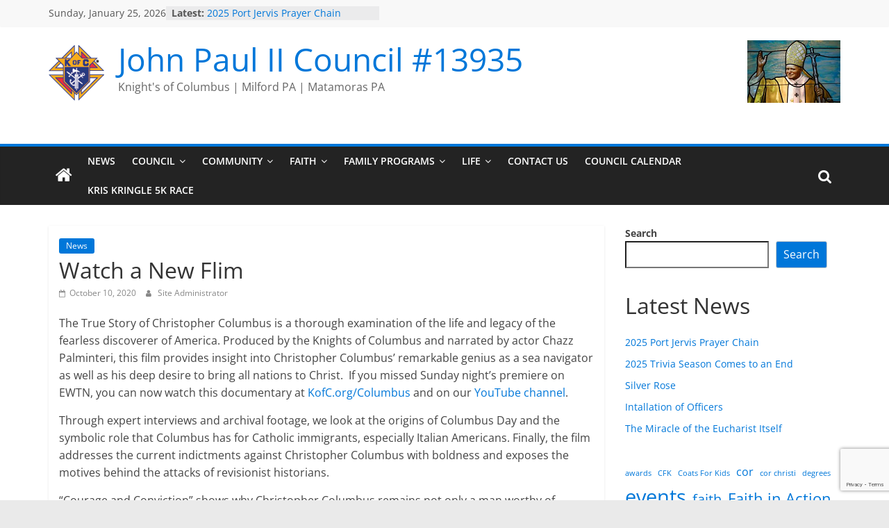

--- FILE ---
content_type: text/html; charset=UTF-8
request_url: https://www.kofc13935.org/2020/10/news/watch-a-new-flim/
body_size: 17573
content:
<!DOCTYPE html>
<html lang="en-US">
<head>
			<meta charset="UTF-8" />
		<meta name="viewport" content="width=device-width, initial-scale=1">
		<link rel="profile" href="http://gmpg.org/xfn/11" />
		<link href="https://www.kofc13935.org/wp-content/themes/kofc13935/css/bootstrap.min.css" rel="stylesheet">
		
		<meta name='robots' content='index, follow, max-image-preview:large, max-snippet:-1, max-video-preview:-1' />

	<!-- This site is optimized with the Yoast SEO plugin v26.6 - https://yoast.com/wordpress/plugins/seo/ -->
	<title>Watch a New Flim - John Paul II Council #13935</title>
	<link rel="canonical" href="https://www.kofc13935.org/2020/10/news/watch-a-new-flim/" />
	<meta property="og:locale" content="en_US" />
	<meta property="og:type" content="article" />
	<meta property="og:title" content="Watch a New Flim - John Paul II Council #13935" />
	<meta property="og:description" content="The True Story of Christopher Columbus is a thorough examination of the life and legacy of the fearl" />
	<meta property="og:url" content="https://www.kofc13935.org/2020/10/news/watch-a-new-flim/" />
	<meta property="og:site_name" content="John Paul II Council #13935" />
	<meta property="article:publisher" content="https://www.facebook.com/13935council" />
	<meta property="article:published_time" content="2020-10-10T09:39:00+00:00" />
	<meta property="article:modified_time" content="2024-01-18T20:33:32+00:00" />
	<meta name="author" content="Site Administrator" />
	<meta name="twitter:card" content="summary_large_image" />
	<meta name="twitter:creator" content="@kofc13935" />
	<meta name="twitter:site" content="@kofc13935" />
	<meta name="twitter:label1" content="Written by" />
	<meta name="twitter:data1" content="Site Administrator" />
	<meta name="twitter:label2" content="Est. reading time" />
	<meta name="twitter:data2" content="1 minute" />
	<script type="application/ld+json" class="yoast-schema-graph">{"@context":"https://schema.org","@graph":[{"@type":"Article","@id":"https://www.kofc13935.org/2020/10/news/watch-a-new-flim/#article","isPartOf":{"@id":"https://www.kofc13935.org/2020/10/news/watch-a-new-flim/"},"author":{"name":"Site Administrator","@id":"https://www.kofc13935.org/#/schema/person/f900533c5841844b3901d62b4b775193"},"headline":"Watch a New Flim","datePublished":"2020-10-10T09:39:00+00:00","dateModified":"2024-01-18T20:33:32+00:00","mainEntityOfPage":{"@id":"https://www.kofc13935.org/2020/10/news/watch-a-new-flim/"},"wordCount":170,"publisher":{"@id":"https://www.kofc13935.org/#organization"},"articleSection":["News"],"inLanguage":"en-US"},{"@type":"WebPage","@id":"https://www.kofc13935.org/2020/10/news/watch-a-new-flim/","url":"https://www.kofc13935.org/2020/10/news/watch-a-new-flim/","name":"Watch a New Flim - John Paul II Council #13935","isPartOf":{"@id":"https://www.kofc13935.org/#website"},"datePublished":"2020-10-10T09:39:00+00:00","dateModified":"2024-01-18T20:33:32+00:00","breadcrumb":{"@id":"https://www.kofc13935.org/2020/10/news/watch-a-new-flim/#breadcrumb"},"inLanguage":"en-US","potentialAction":[{"@type":"ReadAction","target":["https://www.kofc13935.org/2020/10/news/watch-a-new-flim/"]}]},{"@type":"BreadcrumbList","@id":"https://www.kofc13935.org/2020/10/news/watch-a-new-flim/#breadcrumb","itemListElement":[{"@type":"ListItem","position":1,"name":"Home","item":"https://www.kofc13935.org/"},{"@type":"ListItem","position":2,"name":"Watch a New Flim"}]},{"@type":"WebSite","@id":"https://www.kofc13935.org/#website","url":"https://www.kofc13935.org/","name":"John Paul II Council #13935","description":"Knight&#039;s of Columbus | Milford PA | Matamoras PA","publisher":{"@id":"https://www.kofc13935.org/#organization"},"potentialAction":[{"@type":"SearchAction","target":{"@type":"EntryPoint","urlTemplate":"https://www.kofc13935.org/?s={search_term_string}"},"query-input":{"@type":"PropertyValueSpecification","valueRequired":true,"valueName":"search_term_string"}}],"inLanguage":"en-US"},{"@type":"Organization","@id":"https://www.kofc13935.org/#organization","name":"John Paul II Council #13935","url":"https://www.kofc13935.org/","logo":{"@type":"ImageObject","inLanguage":"en-US","@id":"https://www.kofc13935.org/#/schema/logo/image/","url":"https://www.kofc13935.org/wp-content/uploads/2023/11/3rddegree_rgb.png","contentUrl":"https://www.kofc13935.org/wp-content/uploads/2023/11/3rddegree_rgb.png","width":80,"height":80,"caption":"John Paul II Council #13935"},"image":{"@id":"https://www.kofc13935.org/#/schema/logo/image/"},"sameAs":["https://www.facebook.com/13935council","https://x.com/kofc13935"]},{"@type":"Person","@id":"https://www.kofc13935.org/#/schema/person/f900533c5841844b3901d62b4b775193","name":"Site Administrator","image":{"@type":"ImageObject","inLanguage":"en-US","@id":"https://www.kofc13935.org/#/schema/person/image/","url":"https://secure.gravatar.com/avatar/4a9f77c8b459f65b741d56690243bb73f5414aab18876b8ae4d559a44f16585d?s=96&d=mm&r=g","contentUrl":"https://secure.gravatar.com/avatar/4a9f77c8b459f65b741d56690243bb73f5414aab18876b8ae4d559a44f16585d?s=96&d=mm&r=g","caption":"Site Administrator"},"sameAs":["https://www.kofc13935.org"],"url":"https://www.kofc13935.org/author/webmaster/"}]}</script>
	<!-- / Yoast SEO plugin. -->


<link rel='dns-prefetch' href='//www.googletagmanager.com' />
<link rel='dns-prefetch' href='//stats.wp.com' />
<link rel="alternate" type="application/rss+xml" title="John Paul II Council #13935 &raquo; Feed" href="https://www.kofc13935.org/feed/" />
<link rel="alternate" type="application/rss+xml" title="John Paul II Council #13935 &raquo; Comments Feed" href="https://www.kofc13935.org/comments/feed/" />
<link rel="alternate" title="oEmbed (JSON)" type="application/json+oembed" href="https://www.kofc13935.org/wp-json/oembed/1.0/embed?url=https%3A%2F%2Fwww.kofc13935.org%2F2020%2F10%2Fnews%2Fwatch-a-new-flim%2F" />
<link rel="alternate" title="oEmbed (XML)" type="text/xml+oembed" href="https://www.kofc13935.org/wp-json/oembed/1.0/embed?url=https%3A%2F%2Fwww.kofc13935.org%2F2020%2F10%2Fnews%2Fwatch-a-new-flim%2F&#038;format=xml" />
<style id='wp-img-auto-sizes-contain-inline-css' type='text/css'>
img:is([sizes=auto i],[sizes^="auto," i]){contain-intrinsic-size:3000px 1500px}
/*# sourceURL=wp-img-auto-sizes-contain-inline-css */
</style>
<style id='wp-emoji-styles-inline-css' type='text/css'>

	img.wp-smiley, img.emoji {
		display: inline !important;
		border: none !important;
		box-shadow: none !important;
		height: 1em !important;
		width: 1em !important;
		margin: 0 0.07em !important;
		vertical-align: -0.1em !important;
		background: none !important;
		padding: 0 !important;
	}
/*# sourceURL=wp-emoji-styles-inline-css */
</style>
<style id='wp-block-library-inline-css' type='text/css'>
:root{--wp-block-synced-color:#7a00df;--wp-block-synced-color--rgb:122,0,223;--wp-bound-block-color:var(--wp-block-synced-color);--wp-editor-canvas-background:#ddd;--wp-admin-theme-color:#007cba;--wp-admin-theme-color--rgb:0,124,186;--wp-admin-theme-color-darker-10:#006ba1;--wp-admin-theme-color-darker-10--rgb:0,107,160.5;--wp-admin-theme-color-darker-20:#005a87;--wp-admin-theme-color-darker-20--rgb:0,90,135;--wp-admin-border-width-focus:2px}@media (min-resolution:192dpi){:root{--wp-admin-border-width-focus:1.5px}}.wp-element-button{cursor:pointer}:root .has-very-light-gray-background-color{background-color:#eee}:root .has-very-dark-gray-background-color{background-color:#313131}:root .has-very-light-gray-color{color:#eee}:root .has-very-dark-gray-color{color:#313131}:root .has-vivid-green-cyan-to-vivid-cyan-blue-gradient-background{background:linear-gradient(135deg,#00d084,#0693e3)}:root .has-purple-crush-gradient-background{background:linear-gradient(135deg,#34e2e4,#4721fb 50%,#ab1dfe)}:root .has-hazy-dawn-gradient-background{background:linear-gradient(135deg,#faaca8,#dad0ec)}:root .has-subdued-olive-gradient-background{background:linear-gradient(135deg,#fafae1,#67a671)}:root .has-atomic-cream-gradient-background{background:linear-gradient(135deg,#fdd79a,#004a59)}:root .has-nightshade-gradient-background{background:linear-gradient(135deg,#330968,#31cdcf)}:root .has-midnight-gradient-background{background:linear-gradient(135deg,#020381,#2874fc)}:root{--wp--preset--font-size--normal:16px;--wp--preset--font-size--huge:42px}.has-regular-font-size{font-size:1em}.has-larger-font-size{font-size:2.625em}.has-normal-font-size{font-size:var(--wp--preset--font-size--normal)}.has-huge-font-size{font-size:var(--wp--preset--font-size--huge)}.has-text-align-center{text-align:center}.has-text-align-left{text-align:left}.has-text-align-right{text-align:right}.has-fit-text{white-space:nowrap!important}#end-resizable-editor-section{display:none}.aligncenter{clear:both}.items-justified-left{justify-content:flex-start}.items-justified-center{justify-content:center}.items-justified-right{justify-content:flex-end}.items-justified-space-between{justify-content:space-between}.screen-reader-text{border:0;clip-path:inset(50%);height:1px;margin:-1px;overflow:hidden;padding:0;position:absolute;width:1px;word-wrap:normal!important}.screen-reader-text:focus{background-color:#ddd;clip-path:none;color:#444;display:block;font-size:1em;height:auto;left:5px;line-height:normal;padding:15px 23px 14px;text-decoration:none;top:5px;width:auto;z-index:100000}html :where(.has-border-color){border-style:solid}html :where([style*=border-top-color]){border-top-style:solid}html :where([style*=border-right-color]){border-right-style:solid}html :where([style*=border-bottom-color]){border-bottom-style:solid}html :where([style*=border-left-color]){border-left-style:solid}html :where([style*=border-width]){border-style:solid}html :where([style*=border-top-width]){border-top-style:solid}html :where([style*=border-right-width]){border-right-style:solid}html :where([style*=border-bottom-width]){border-bottom-style:solid}html :where([style*=border-left-width]){border-left-style:solid}html :where(img[class*=wp-image-]){height:auto;max-width:100%}:where(figure){margin:0 0 1em}html :where(.is-position-sticky){--wp-admin--admin-bar--position-offset:var(--wp-admin--admin-bar--height,0px)}@media screen and (max-width:600px){html :where(.is-position-sticky){--wp-admin--admin-bar--position-offset:0px}}

/*# sourceURL=wp-block-library-inline-css */
</style><style id='wp-block-heading-inline-css' type='text/css'>
h1:where(.wp-block-heading).has-background,h2:where(.wp-block-heading).has-background,h3:where(.wp-block-heading).has-background,h4:where(.wp-block-heading).has-background,h5:where(.wp-block-heading).has-background,h6:where(.wp-block-heading).has-background{padding:1.25em 2.375em}h1.has-text-align-left[style*=writing-mode]:where([style*=vertical-lr]),h1.has-text-align-right[style*=writing-mode]:where([style*=vertical-rl]),h2.has-text-align-left[style*=writing-mode]:where([style*=vertical-lr]),h2.has-text-align-right[style*=writing-mode]:where([style*=vertical-rl]),h3.has-text-align-left[style*=writing-mode]:where([style*=vertical-lr]),h3.has-text-align-right[style*=writing-mode]:where([style*=vertical-rl]),h4.has-text-align-left[style*=writing-mode]:where([style*=vertical-lr]),h4.has-text-align-right[style*=writing-mode]:where([style*=vertical-rl]),h5.has-text-align-left[style*=writing-mode]:where([style*=vertical-lr]),h5.has-text-align-right[style*=writing-mode]:where([style*=vertical-rl]),h6.has-text-align-left[style*=writing-mode]:where([style*=vertical-lr]),h6.has-text-align-right[style*=writing-mode]:where([style*=vertical-rl]){rotate:180deg}
/*# sourceURL=https://www.kofc13935.org/wp-includes/blocks/heading/style.min.css */
</style>
<style id='wp-block-image-inline-css' type='text/css'>
.wp-block-image>a,.wp-block-image>figure>a{display:inline-block}.wp-block-image img{box-sizing:border-box;height:auto;max-width:100%;vertical-align:bottom}@media not (prefers-reduced-motion){.wp-block-image img.hide{visibility:hidden}.wp-block-image img.show{animation:show-content-image .4s}}.wp-block-image[style*=border-radius] img,.wp-block-image[style*=border-radius]>a{border-radius:inherit}.wp-block-image.has-custom-border img{box-sizing:border-box}.wp-block-image.aligncenter{text-align:center}.wp-block-image.alignfull>a,.wp-block-image.alignwide>a{width:100%}.wp-block-image.alignfull img,.wp-block-image.alignwide img{height:auto;width:100%}.wp-block-image .aligncenter,.wp-block-image .alignleft,.wp-block-image .alignright,.wp-block-image.aligncenter,.wp-block-image.alignleft,.wp-block-image.alignright{display:table}.wp-block-image .aligncenter>figcaption,.wp-block-image .alignleft>figcaption,.wp-block-image .alignright>figcaption,.wp-block-image.aligncenter>figcaption,.wp-block-image.alignleft>figcaption,.wp-block-image.alignright>figcaption{caption-side:bottom;display:table-caption}.wp-block-image .alignleft{float:left;margin:.5em 1em .5em 0}.wp-block-image .alignright{float:right;margin:.5em 0 .5em 1em}.wp-block-image .aligncenter{margin-left:auto;margin-right:auto}.wp-block-image :where(figcaption){margin-bottom:1em;margin-top:.5em}.wp-block-image.is-style-circle-mask img{border-radius:9999px}@supports ((-webkit-mask-image:none) or (mask-image:none)) or (-webkit-mask-image:none){.wp-block-image.is-style-circle-mask img{border-radius:0;-webkit-mask-image:url('data:image/svg+xml;utf8,<svg viewBox="0 0 100 100" xmlns="http://www.w3.org/2000/svg"><circle cx="50" cy="50" r="50"/></svg>');mask-image:url('data:image/svg+xml;utf8,<svg viewBox="0 0 100 100" xmlns="http://www.w3.org/2000/svg"><circle cx="50" cy="50" r="50"/></svg>');mask-mode:alpha;-webkit-mask-position:center;mask-position:center;-webkit-mask-repeat:no-repeat;mask-repeat:no-repeat;-webkit-mask-size:contain;mask-size:contain}}:root :where(.wp-block-image.is-style-rounded img,.wp-block-image .is-style-rounded img){border-radius:9999px}.wp-block-image figure{margin:0}.wp-lightbox-container{display:flex;flex-direction:column;position:relative}.wp-lightbox-container img{cursor:zoom-in}.wp-lightbox-container img:hover+button{opacity:1}.wp-lightbox-container button{align-items:center;backdrop-filter:blur(16px) saturate(180%);background-color:#5a5a5a40;border:none;border-radius:4px;cursor:zoom-in;display:flex;height:20px;justify-content:center;opacity:0;padding:0;position:absolute;right:16px;text-align:center;top:16px;width:20px;z-index:100}@media not (prefers-reduced-motion){.wp-lightbox-container button{transition:opacity .2s ease}}.wp-lightbox-container button:focus-visible{outline:3px auto #5a5a5a40;outline:3px auto -webkit-focus-ring-color;outline-offset:3px}.wp-lightbox-container button:hover{cursor:pointer;opacity:1}.wp-lightbox-container button:focus{opacity:1}.wp-lightbox-container button:focus,.wp-lightbox-container button:hover,.wp-lightbox-container button:not(:hover):not(:active):not(.has-background){background-color:#5a5a5a40;border:none}.wp-lightbox-overlay{box-sizing:border-box;cursor:zoom-out;height:100vh;left:0;overflow:hidden;position:fixed;top:0;visibility:hidden;width:100%;z-index:100000}.wp-lightbox-overlay .close-button{align-items:center;cursor:pointer;display:flex;justify-content:center;min-height:40px;min-width:40px;padding:0;position:absolute;right:calc(env(safe-area-inset-right) + 16px);top:calc(env(safe-area-inset-top) + 16px);z-index:5000000}.wp-lightbox-overlay .close-button:focus,.wp-lightbox-overlay .close-button:hover,.wp-lightbox-overlay .close-button:not(:hover):not(:active):not(.has-background){background:none;border:none}.wp-lightbox-overlay .lightbox-image-container{height:var(--wp--lightbox-container-height);left:50%;overflow:hidden;position:absolute;top:50%;transform:translate(-50%,-50%);transform-origin:top left;width:var(--wp--lightbox-container-width);z-index:9999999999}.wp-lightbox-overlay .wp-block-image{align-items:center;box-sizing:border-box;display:flex;height:100%;justify-content:center;margin:0;position:relative;transform-origin:0 0;width:100%;z-index:3000000}.wp-lightbox-overlay .wp-block-image img{height:var(--wp--lightbox-image-height);min-height:var(--wp--lightbox-image-height);min-width:var(--wp--lightbox-image-width);width:var(--wp--lightbox-image-width)}.wp-lightbox-overlay .wp-block-image figcaption{display:none}.wp-lightbox-overlay button{background:none;border:none}.wp-lightbox-overlay .scrim{background-color:#fff;height:100%;opacity:.9;position:absolute;width:100%;z-index:2000000}.wp-lightbox-overlay.active{visibility:visible}@media not (prefers-reduced-motion){.wp-lightbox-overlay.active{animation:turn-on-visibility .25s both}.wp-lightbox-overlay.active img{animation:turn-on-visibility .35s both}.wp-lightbox-overlay.show-closing-animation:not(.active){animation:turn-off-visibility .35s both}.wp-lightbox-overlay.show-closing-animation:not(.active) img{animation:turn-off-visibility .25s both}.wp-lightbox-overlay.zoom.active{animation:none;opacity:1;visibility:visible}.wp-lightbox-overlay.zoom.active .lightbox-image-container{animation:lightbox-zoom-in .4s}.wp-lightbox-overlay.zoom.active .lightbox-image-container img{animation:none}.wp-lightbox-overlay.zoom.active .scrim{animation:turn-on-visibility .4s forwards}.wp-lightbox-overlay.zoom.show-closing-animation:not(.active){animation:none}.wp-lightbox-overlay.zoom.show-closing-animation:not(.active) .lightbox-image-container{animation:lightbox-zoom-out .4s}.wp-lightbox-overlay.zoom.show-closing-animation:not(.active) .lightbox-image-container img{animation:none}.wp-lightbox-overlay.zoom.show-closing-animation:not(.active) .scrim{animation:turn-off-visibility .4s forwards}}@keyframes show-content-image{0%{visibility:hidden}99%{visibility:hidden}to{visibility:visible}}@keyframes turn-on-visibility{0%{opacity:0}to{opacity:1}}@keyframes turn-off-visibility{0%{opacity:1;visibility:visible}99%{opacity:0;visibility:visible}to{opacity:0;visibility:hidden}}@keyframes lightbox-zoom-in{0%{transform:translate(calc((-100vw + var(--wp--lightbox-scrollbar-width))/2 + var(--wp--lightbox-initial-left-position)),calc(-50vh + var(--wp--lightbox-initial-top-position))) scale(var(--wp--lightbox-scale))}to{transform:translate(-50%,-50%) scale(1)}}@keyframes lightbox-zoom-out{0%{transform:translate(-50%,-50%) scale(1);visibility:visible}99%{visibility:visible}to{transform:translate(calc((-100vw + var(--wp--lightbox-scrollbar-width))/2 + var(--wp--lightbox-initial-left-position)),calc(-50vh + var(--wp--lightbox-initial-top-position))) scale(var(--wp--lightbox-scale));visibility:hidden}}
/*# sourceURL=https://www.kofc13935.org/wp-includes/blocks/image/style.min.css */
</style>
<style id='wp-block-image-theme-inline-css' type='text/css'>
:root :where(.wp-block-image figcaption){color:#555;font-size:13px;text-align:center}.is-dark-theme :root :where(.wp-block-image figcaption){color:#ffffffa6}.wp-block-image{margin:0 0 1em}
/*# sourceURL=https://www.kofc13935.org/wp-includes/blocks/image/theme.min.css */
</style>
<style id='wp-block-latest-posts-inline-css' type='text/css'>
.wp-block-latest-posts{box-sizing:border-box}.wp-block-latest-posts.alignleft{margin-right:2em}.wp-block-latest-posts.alignright{margin-left:2em}.wp-block-latest-posts.wp-block-latest-posts__list{list-style:none}.wp-block-latest-posts.wp-block-latest-posts__list li{clear:both;overflow-wrap:break-word}.wp-block-latest-posts.is-grid{display:flex;flex-wrap:wrap}.wp-block-latest-posts.is-grid li{margin:0 1.25em 1.25em 0;width:100%}@media (min-width:600px){.wp-block-latest-posts.columns-2 li{width:calc(50% - .625em)}.wp-block-latest-posts.columns-2 li:nth-child(2n){margin-right:0}.wp-block-latest-posts.columns-3 li{width:calc(33.33333% - .83333em)}.wp-block-latest-posts.columns-3 li:nth-child(3n){margin-right:0}.wp-block-latest-posts.columns-4 li{width:calc(25% - .9375em)}.wp-block-latest-posts.columns-4 li:nth-child(4n){margin-right:0}.wp-block-latest-posts.columns-5 li{width:calc(20% - 1em)}.wp-block-latest-posts.columns-5 li:nth-child(5n){margin-right:0}.wp-block-latest-posts.columns-6 li{width:calc(16.66667% - 1.04167em)}.wp-block-latest-posts.columns-6 li:nth-child(6n){margin-right:0}}:root :where(.wp-block-latest-posts.is-grid){padding:0}:root :where(.wp-block-latest-posts.wp-block-latest-posts__list){padding-left:0}.wp-block-latest-posts__post-author,.wp-block-latest-posts__post-date{display:block;font-size:.8125em}.wp-block-latest-posts__post-excerpt,.wp-block-latest-posts__post-full-content{margin-bottom:1em;margin-top:.5em}.wp-block-latest-posts__featured-image a{display:inline-block}.wp-block-latest-posts__featured-image img{height:auto;max-width:100%;width:auto}.wp-block-latest-posts__featured-image.alignleft{float:left;margin-right:1em}.wp-block-latest-posts__featured-image.alignright{float:right;margin-left:1em}.wp-block-latest-posts__featured-image.aligncenter{margin-bottom:1em;text-align:center}
/*# sourceURL=https://www.kofc13935.org/wp-includes/blocks/latest-posts/style.min.css */
</style>
<style id='wp-block-search-inline-css' type='text/css'>
.wp-block-search__button{margin-left:10px;word-break:normal}.wp-block-search__button.has-icon{line-height:0}.wp-block-search__button svg{height:1.25em;min-height:24px;min-width:24px;width:1.25em;fill:currentColor;vertical-align:text-bottom}:where(.wp-block-search__button){border:1px solid #ccc;padding:6px 10px}.wp-block-search__inside-wrapper{display:flex;flex:auto;flex-wrap:nowrap;max-width:100%}.wp-block-search__label{width:100%}.wp-block-search.wp-block-search__button-only .wp-block-search__button{box-sizing:border-box;display:flex;flex-shrink:0;justify-content:center;margin-left:0;max-width:100%}.wp-block-search.wp-block-search__button-only .wp-block-search__inside-wrapper{min-width:0!important;transition-property:width}.wp-block-search.wp-block-search__button-only .wp-block-search__input{flex-basis:100%;transition-duration:.3s}.wp-block-search.wp-block-search__button-only.wp-block-search__searchfield-hidden,.wp-block-search.wp-block-search__button-only.wp-block-search__searchfield-hidden .wp-block-search__inside-wrapper{overflow:hidden}.wp-block-search.wp-block-search__button-only.wp-block-search__searchfield-hidden .wp-block-search__input{border-left-width:0!important;border-right-width:0!important;flex-basis:0;flex-grow:0;margin:0;min-width:0!important;padding-left:0!important;padding-right:0!important;width:0!important}:where(.wp-block-search__input){appearance:none;border:1px solid #949494;flex-grow:1;font-family:inherit;font-size:inherit;font-style:inherit;font-weight:inherit;letter-spacing:inherit;line-height:inherit;margin-left:0;margin-right:0;min-width:3rem;padding:8px;text-decoration:unset!important;text-transform:inherit}:where(.wp-block-search__button-inside .wp-block-search__inside-wrapper){background-color:#fff;border:1px solid #949494;box-sizing:border-box;padding:4px}:where(.wp-block-search__button-inside .wp-block-search__inside-wrapper) .wp-block-search__input{border:none;border-radius:0;padding:0 4px}:where(.wp-block-search__button-inside .wp-block-search__inside-wrapper) .wp-block-search__input:focus{outline:none}:where(.wp-block-search__button-inside .wp-block-search__inside-wrapper) :where(.wp-block-search__button){padding:4px 8px}.wp-block-search.aligncenter .wp-block-search__inside-wrapper{margin:auto}.wp-block[data-align=right] .wp-block-search.wp-block-search__button-only .wp-block-search__inside-wrapper{float:right}
/*# sourceURL=https://www.kofc13935.org/wp-includes/blocks/search/style.min.css */
</style>
<style id='wp-block-search-theme-inline-css' type='text/css'>
.wp-block-search .wp-block-search__label{font-weight:700}.wp-block-search__button{border:1px solid #ccc;padding:.375em .625em}
/*# sourceURL=https://www.kofc13935.org/wp-includes/blocks/search/theme.min.css */
</style>
<style id='wp-block-tag-cloud-inline-css' type='text/css'>
.wp-block-tag-cloud{box-sizing:border-box}.wp-block-tag-cloud.aligncenter{justify-content:center;text-align:center}.wp-block-tag-cloud a{display:inline-block;margin-right:5px}.wp-block-tag-cloud span{display:inline-block;margin-left:5px;text-decoration:none}:root :where(.wp-block-tag-cloud.is-style-outline){display:flex;flex-wrap:wrap;gap:1ch}:root :where(.wp-block-tag-cloud.is-style-outline a){border:1px solid;font-size:unset!important;margin-right:0;padding:1ch 2ch;text-decoration:none!important}
/*# sourceURL=https://www.kofc13935.org/wp-includes/blocks/tag-cloud/style.min.css */
</style>
<style id='wp-block-group-inline-css' type='text/css'>
.wp-block-group{box-sizing:border-box}:where(.wp-block-group.wp-block-group-is-layout-constrained){position:relative}
/*# sourceURL=https://www.kofc13935.org/wp-includes/blocks/group/style.min.css */
</style>
<style id='wp-block-group-theme-inline-css' type='text/css'>
:where(.wp-block-group.has-background){padding:1.25em 2.375em}
/*# sourceURL=https://www.kofc13935.org/wp-includes/blocks/group/theme.min.css */
</style>
<style id='global-styles-inline-css' type='text/css'>
:root{--wp--preset--aspect-ratio--square: 1;--wp--preset--aspect-ratio--4-3: 4/3;--wp--preset--aspect-ratio--3-4: 3/4;--wp--preset--aspect-ratio--3-2: 3/2;--wp--preset--aspect-ratio--2-3: 2/3;--wp--preset--aspect-ratio--16-9: 16/9;--wp--preset--aspect-ratio--9-16: 9/16;--wp--preset--color--black: #000000;--wp--preset--color--cyan-bluish-gray: #abb8c3;--wp--preset--color--white: #ffffff;--wp--preset--color--pale-pink: #f78da7;--wp--preset--color--vivid-red: #cf2e2e;--wp--preset--color--luminous-vivid-orange: #ff6900;--wp--preset--color--luminous-vivid-amber: #fcb900;--wp--preset--color--light-green-cyan: #7bdcb5;--wp--preset--color--vivid-green-cyan: #00d084;--wp--preset--color--pale-cyan-blue: #8ed1fc;--wp--preset--color--vivid-cyan-blue: #0693e3;--wp--preset--color--vivid-purple: #9b51e0;--wp--preset--gradient--vivid-cyan-blue-to-vivid-purple: linear-gradient(135deg,rgb(6,147,227) 0%,rgb(155,81,224) 100%);--wp--preset--gradient--light-green-cyan-to-vivid-green-cyan: linear-gradient(135deg,rgb(122,220,180) 0%,rgb(0,208,130) 100%);--wp--preset--gradient--luminous-vivid-amber-to-luminous-vivid-orange: linear-gradient(135deg,rgb(252,185,0) 0%,rgb(255,105,0) 100%);--wp--preset--gradient--luminous-vivid-orange-to-vivid-red: linear-gradient(135deg,rgb(255,105,0) 0%,rgb(207,46,46) 100%);--wp--preset--gradient--very-light-gray-to-cyan-bluish-gray: linear-gradient(135deg,rgb(238,238,238) 0%,rgb(169,184,195) 100%);--wp--preset--gradient--cool-to-warm-spectrum: linear-gradient(135deg,rgb(74,234,220) 0%,rgb(151,120,209) 20%,rgb(207,42,186) 40%,rgb(238,44,130) 60%,rgb(251,105,98) 80%,rgb(254,248,76) 100%);--wp--preset--gradient--blush-light-purple: linear-gradient(135deg,rgb(255,206,236) 0%,rgb(152,150,240) 100%);--wp--preset--gradient--blush-bordeaux: linear-gradient(135deg,rgb(254,205,165) 0%,rgb(254,45,45) 50%,rgb(107,0,62) 100%);--wp--preset--gradient--luminous-dusk: linear-gradient(135deg,rgb(255,203,112) 0%,rgb(199,81,192) 50%,rgb(65,88,208) 100%);--wp--preset--gradient--pale-ocean: linear-gradient(135deg,rgb(255,245,203) 0%,rgb(182,227,212) 50%,rgb(51,167,181) 100%);--wp--preset--gradient--electric-grass: linear-gradient(135deg,rgb(202,248,128) 0%,rgb(113,206,126) 100%);--wp--preset--gradient--midnight: linear-gradient(135deg,rgb(2,3,129) 0%,rgb(40,116,252) 100%);--wp--preset--font-size--small: 13px;--wp--preset--font-size--medium: 20px;--wp--preset--font-size--large: 36px;--wp--preset--font-size--x-large: 42px;--wp--preset--spacing--20: 0.44rem;--wp--preset--spacing--30: 0.67rem;--wp--preset--spacing--40: 1rem;--wp--preset--spacing--50: 1.5rem;--wp--preset--spacing--60: 2.25rem;--wp--preset--spacing--70: 3.38rem;--wp--preset--spacing--80: 5.06rem;--wp--preset--shadow--natural: 6px 6px 9px rgba(0, 0, 0, 0.2);--wp--preset--shadow--deep: 12px 12px 50px rgba(0, 0, 0, 0.4);--wp--preset--shadow--sharp: 6px 6px 0px rgba(0, 0, 0, 0.2);--wp--preset--shadow--outlined: 6px 6px 0px -3px rgb(255, 255, 255), 6px 6px rgb(0, 0, 0);--wp--preset--shadow--crisp: 6px 6px 0px rgb(0, 0, 0);}:where(.is-layout-flex){gap: 0.5em;}:where(.is-layout-grid){gap: 0.5em;}body .is-layout-flex{display: flex;}.is-layout-flex{flex-wrap: wrap;align-items: center;}.is-layout-flex > :is(*, div){margin: 0;}body .is-layout-grid{display: grid;}.is-layout-grid > :is(*, div){margin: 0;}:where(.wp-block-columns.is-layout-flex){gap: 2em;}:where(.wp-block-columns.is-layout-grid){gap: 2em;}:where(.wp-block-post-template.is-layout-flex){gap: 1.25em;}:where(.wp-block-post-template.is-layout-grid){gap: 1.25em;}.has-black-color{color: var(--wp--preset--color--black) !important;}.has-cyan-bluish-gray-color{color: var(--wp--preset--color--cyan-bluish-gray) !important;}.has-white-color{color: var(--wp--preset--color--white) !important;}.has-pale-pink-color{color: var(--wp--preset--color--pale-pink) !important;}.has-vivid-red-color{color: var(--wp--preset--color--vivid-red) !important;}.has-luminous-vivid-orange-color{color: var(--wp--preset--color--luminous-vivid-orange) !important;}.has-luminous-vivid-amber-color{color: var(--wp--preset--color--luminous-vivid-amber) !important;}.has-light-green-cyan-color{color: var(--wp--preset--color--light-green-cyan) !important;}.has-vivid-green-cyan-color{color: var(--wp--preset--color--vivid-green-cyan) !important;}.has-pale-cyan-blue-color{color: var(--wp--preset--color--pale-cyan-blue) !important;}.has-vivid-cyan-blue-color{color: var(--wp--preset--color--vivid-cyan-blue) !important;}.has-vivid-purple-color{color: var(--wp--preset--color--vivid-purple) !important;}.has-black-background-color{background-color: var(--wp--preset--color--black) !important;}.has-cyan-bluish-gray-background-color{background-color: var(--wp--preset--color--cyan-bluish-gray) !important;}.has-white-background-color{background-color: var(--wp--preset--color--white) !important;}.has-pale-pink-background-color{background-color: var(--wp--preset--color--pale-pink) !important;}.has-vivid-red-background-color{background-color: var(--wp--preset--color--vivid-red) !important;}.has-luminous-vivid-orange-background-color{background-color: var(--wp--preset--color--luminous-vivid-orange) !important;}.has-luminous-vivid-amber-background-color{background-color: var(--wp--preset--color--luminous-vivid-amber) !important;}.has-light-green-cyan-background-color{background-color: var(--wp--preset--color--light-green-cyan) !important;}.has-vivid-green-cyan-background-color{background-color: var(--wp--preset--color--vivid-green-cyan) !important;}.has-pale-cyan-blue-background-color{background-color: var(--wp--preset--color--pale-cyan-blue) !important;}.has-vivid-cyan-blue-background-color{background-color: var(--wp--preset--color--vivid-cyan-blue) !important;}.has-vivid-purple-background-color{background-color: var(--wp--preset--color--vivid-purple) !important;}.has-black-border-color{border-color: var(--wp--preset--color--black) !important;}.has-cyan-bluish-gray-border-color{border-color: var(--wp--preset--color--cyan-bluish-gray) !important;}.has-white-border-color{border-color: var(--wp--preset--color--white) !important;}.has-pale-pink-border-color{border-color: var(--wp--preset--color--pale-pink) !important;}.has-vivid-red-border-color{border-color: var(--wp--preset--color--vivid-red) !important;}.has-luminous-vivid-orange-border-color{border-color: var(--wp--preset--color--luminous-vivid-orange) !important;}.has-luminous-vivid-amber-border-color{border-color: var(--wp--preset--color--luminous-vivid-amber) !important;}.has-light-green-cyan-border-color{border-color: var(--wp--preset--color--light-green-cyan) !important;}.has-vivid-green-cyan-border-color{border-color: var(--wp--preset--color--vivid-green-cyan) !important;}.has-pale-cyan-blue-border-color{border-color: var(--wp--preset--color--pale-cyan-blue) !important;}.has-vivid-cyan-blue-border-color{border-color: var(--wp--preset--color--vivid-cyan-blue) !important;}.has-vivid-purple-border-color{border-color: var(--wp--preset--color--vivid-purple) !important;}.has-vivid-cyan-blue-to-vivid-purple-gradient-background{background: var(--wp--preset--gradient--vivid-cyan-blue-to-vivid-purple) !important;}.has-light-green-cyan-to-vivid-green-cyan-gradient-background{background: var(--wp--preset--gradient--light-green-cyan-to-vivid-green-cyan) !important;}.has-luminous-vivid-amber-to-luminous-vivid-orange-gradient-background{background: var(--wp--preset--gradient--luminous-vivid-amber-to-luminous-vivid-orange) !important;}.has-luminous-vivid-orange-to-vivid-red-gradient-background{background: var(--wp--preset--gradient--luminous-vivid-orange-to-vivid-red) !important;}.has-very-light-gray-to-cyan-bluish-gray-gradient-background{background: var(--wp--preset--gradient--very-light-gray-to-cyan-bluish-gray) !important;}.has-cool-to-warm-spectrum-gradient-background{background: var(--wp--preset--gradient--cool-to-warm-spectrum) !important;}.has-blush-light-purple-gradient-background{background: var(--wp--preset--gradient--blush-light-purple) !important;}.has-blush-bordeaux-gradient-background{background: var(--wp--preset--gradient--blush-bordeaux) !important;}.has-luminous-dusk-gradient-background{background: var(--wp--preset--gradient--luminous-dusk) !important;}.has-pale-ocean-gradient-background{background: var(--wp--preset--gradient--pale-ocean) !important;}.has-electric-grass-gradient-background{background: var(--wp--preset--gradient--electric-grass) !important;}.has-midnight-gradient-background{background: var(--wp--preset--gradient--midnight) !important;}.has-small-font-size{font-size: var(--wp--preset--font-size--small) !important;}.has-medium-font-size{font-size: var(--wp--preset--font-size--medium) !important;}.has-large-font-size{font-size: var(--wp--preset--font-size--large) !important;}.has-x-large-font-size{font-size: var(--wp--preset--font-size--x-large) !important;}
/*# sourceURL=global-styles-inline-css */
</style>

<style id='classic-theme-styles-inline-css' type='text/css'>
/*! This file is auto-generated */
.wp-block-button__link{color:#fff;background-color:#32373c;border-radius:9999px;box-shadow:none;text-decoration:none;padding:calc(.667em + 2px) calc(1.333em + 2px);font-size:1.125em}.wp-block-file__button{background:#32373c;color:#fff;text-decoration:none}
/*# sourceURL=/wp-includes/css/classic-themes.min.css */
</style>
<link rel='stylesheet' id='contact-form-7-css' href='https://www.kofc13935.org/wp-content/plugins/contact-form-7/includes/css/styles.css?ver=6.1.4' type='text/css' media='all' />
<link rel='stylesheet' id='colormag_style-css' href='https://www.kofc13935.org/wp-content/themes/kofc13935/style.css?ver=6.9' type='text/css' media='all' />
<style id='colormag_style-inline-css' type='text/css'>
.colormag-button,blockquote,button,input[type=reset],input[type=button],input[type=submit],#masthead.colormag-header-clean #site-navigation.main-small-navigation .menu-toggle,.fa.search-top:hover,#masthead.colormag-header-classic #site-navigation.main-small-navigation .menu-toggle,.main-navigation ul li.focus > a,#masthead.colormag-header-classic .main-navigation ul ul.sub-menu li.focus > a,.home-icon.front_page_on,.main-navigation a:hover,.main-navigation ul li ul li a:hover,.main-navigation ul li ul li:hover>a,.main-navigation ul li.current-menu-ancestor>a,.main-navigation ul li.current-menu-item ul li a:hover,.main-navigation ul li.current-menu-item>a,.main-navigation ul li.current_page_ancestor>a,.main-navigation ul li.current_page_item>a,.main-navigation ul li:hover>a,.main-small-navigation li a:hover,.site-header .menu-toggle:hover,#masthead.colormag-header-classic .main-navigation ul ul.sub-menu li:hover > a,#masthead.colormag-header-classic .main-navigation ul ul.sub-menu li.current-menu-ancestor > a,#masthead.colormag-header-classic .main-navigation ul ul.sub-menu li.current-menu-item > a,#masthead .main-small-navigation li:hover > a,#masthead .main-small-navigation li.current-page-ancestor > a,#masthead .main-small-navigation li.current-menu-ancestor > a,#masthead .main-small-navigation li.current-page-item > a,#masthead .main-small-navigation li.current-menu-item > a,.main-small-navigation .current-menu-item>a,.main-small-navigation .current_page_item > a,.promo-button-area a:hover,#content .wp-pagenavi .current,#content .wp-pagenavi a:hover,.format-link .entry-content a,.pagination span,.comments-area .comment-author-link span,#secondary .widget-title span,.footer-widgets-area .widget-title span,.colormag-footer--classic .footer-widgets-area .widget-title span::before,.advertisement_above_footer .widget-title span,#content .post .article-content .above-entry-meta .cat-links a,.page-header .page-title span,.entry-meta .post-format i,.more-link,.no-post-thumbnail,.widget_featured_slider .slide-content .above-entry-meta .cat-links a,.widget_highlighted_posts .article-content .above-entry-meta .cat-links a,.widget_featured_posts .article-content .above-entry-meta .cat-links a,.widget_featured_posts .widget-title span,.widget_slider_area .widget-title span,.widget_beside_slider .widget-title span,.wp-block-quote,.wp-block-quote.is-style-large,.wp-block-quote.has-text-align-right{background-color:rgb(0,119,217);}#site-title a,.next a:hover,.previous a:hover,.social-links i.fa:hover,a,#masthead.colormag-header-clean .social-links li:hover i.fa,#masthead.colormag-header-classic .social-links li:hover i.fa,#masthead.colormag-header-clean .breaking-news .newsticker a:hover,#masthead.colormag-header-classic .breaking-news .newsticker a:hover,#masthead.colormag-header-classic #site-navigation .fa.search-top:hover,#masthead.colormag-header-classic #site-navigation.main-navigation .random-post a:hover .fa-random,.dark-skin #masthead.colormag-header-classic #site-navigation.main-navigation .home-icon:hover .fa,#masthead .main-small-navigation li:hover > .sub-toggle i,.better-responsive-menu #masthead .main-small-navigation .sub-toggle.active .fa,#masthead.colormag-header-classic .main-navigation .home-icon a:hover .fa,.pagination a span:hover,#content .comments-area a.comment-edit-link:hover,#content .comments-area a.comment-permalink:hover,#content .comments-area article header cite a:hover,.comments-area .comment-author-link a:hover,.comment .comment-reply-link:hover,.nav-next a,.nav-previous a,.footer-widgets-area a:hover,a#scroll-up i,#content .post .article-content .entry-title a:hover,.entry-meta .byline i,.entry-meta .cat-links i,.entry-meta a,.post .entry-title a:hover,.search .entry-title a:hover,.entry-meta .comments-link a:hover,.entry-meta .edit-link a:hover,.entry-meta .posted-on a:hover,.entry-meta .tag-links a:hover,.single #content .tags a:hover,.post-box .entry-meta .cat-links a:hover,.post-box .entry-meta .posted-on a:hover,.post.post-box .entry-title a:hover,.widget_featured_slider .slide-content .below-entry-meta .byline a:hover,.widget_featured_slider .slide-content .below-entry-meta .comments a:hover,.widget_featured_slider .slide-content .below-entry-meta .posted-on a:hover,.widget_featured_slider .slide-content .entry-title a:hover,.byline a:hover,.comments a:hover,.edit-link a:hover,.posted-on a:hover,.tag-links a:hover,.widget_highlighted_posts .article-content .below-entry-meta .byline a:hover,.widget_highlighted_posts .article-content .below-entry-meta .comments a:hover,.widget_highlighted_posts .article-content .below-entry-meta .posted-on a:hover,.widget_highlighted_posts .article-content .entry-title a:hover,.widget_featured_posts .article-content .entry-title a:hover,.related-posts-main-title .fa,.single-related-posts .article-content .entry-title a:hover, .colormag-header-classic .main-navigation ul li:hover > a{color:rgb(0,119,217);}#site-navigation{border-top-color:rgb(0,119,217);}#masthead.colormag-header-classic .main-navigation ul ul.sub-menu li:hover,#masthead.colormag-header-classic .main-navigation ul ul.sub-menu li.current-menu-ancestor,#masthead.colormag-header-classic .main-navigation ul ul.sub-menu li.current-menu-item,#masthead.colormag-header-classic #site-navigation .menu-toggle,#masthead.colormag-header-classic #site-navigation .menu-toggle:hover,#masthead.colormag-header-classic .main-navigation ul > li:hover > a,#masthead.colormag-header-classic .main-navigation ul > li.current-menu-item > a,#masthead.colormag-header-classic .main-navigation ul > li.current-menu-ancestor > a,#masthead.colormag-header-classic .main-navigation ul li.focus > a,.promo-button-area a:hover,.pagination a span:hover{border-color:rgb(0,119,217);}#secondary .widget-title,.footer-widgets-area .widget-title,.advertisement_above_footer .widget-title,.page-header .page-title,.widget_featured_posts .widget-title,.widget_slider_area .widget-title,.widget_beside_slider .widget-title{border-bottom-color:rgb(0,119,217);}@media (max-width:768px){.better-responsive-menu .sub-toggle{background-color:#00000000000300;}}.mzb-featured-posts, .mzb-social-icon, .mzb-featured-categories, .mzb-social-icons-insert{--color--light--primary:rgba(0.1);}body{--color--light--primary:rgb(0,119,217);--color--primary:rgb(0,119,217);}
/*# sourceURL=colormag_style-inline-css */
</style>
<link rel='stylesheet' id='colormag-fontawesome-css' href='https://www.kofc13935.org/wp-content/themes/kofc13935/fontawesome/css/font-awesome.min.css?ver=6.9' type='text/css' media='all' />
<script type="text/javascript" src="https://www.kofc13935.org/wp-includes/js/jquery/jquery.min.js?ver=3.7.1" id="jquery-core-js"></script>
<script type="text/javascript" src="https://www.kofc13935.org/wp-includes/js/jquery/jquery-migrate.min.js?ver=3.4.1" id="jquery-migrate-js"></script>

<!-- Google tag (gtag.js) snippet added by Site Kit -->
<!-- Google Analytics snippet added by Site Kit -->
<script type="text/javascript" src="https://www.googletagmanager.com/gtag/js?id=GT-M69FFMT" id="google_gtagjs-js" async></script>
<script type="text/javascript" id="google_gtagjs-js-after">
/* <![CDATA[ */
window.dataLayer = window.dataLayer || [];function gtag(){dataLayer.push(arguments);}
gtag("set","linker",{"domains":["www.kofc13935.org"]});
gtag("js", new Date());
gtag("set", "developer_id.dZTNiMT", true);
gtag("config", "GT-M69FFMT");
//# sourceURL=google_gtagjs-js-after
/* ]]> */
</script>
<link rel="https://api.w.org/" href="https://www.kofc13935.org/wp-json/" /><link rel="alternate" title="JSON" type="application/json" href="https://www.kofc13935.org/wp-json/wp/v2/posts/60" /><link rel="EditURI" type="application/rsd+xml" title="RSD" href="https://www.kofc13935.org/xmlrpc.php?rsd" />
<meta name="generator" content="WordPress 6.9" />
<link rel='shortlink' href='https://www.kofc13935.org/?p=60' />
<meta name="generator" content="Site Kit by Google 1.168.0" />	<style>img#wpstats{display:none}</style>
		<link rel="icon" href="https://www.kofc13935.org/wp-content/uploads/2023/11/3rddegree_rgb.png" sizes="32x32" />
<link rel="icon" href="https://www.kofc13935.org/wp-content/uploads/2023/11/3rddegree_rgb.png" sizes="192x192" />
<link rel="apple-touch-icon" href="https://www.kofc13935.org/wp-content/uploads/2023/11/3rddegree_rgb.png" />
<meta name="msapplication-TileImage" content="https://www.kofc13935.org/wp-content/uploads/2023/11/3rddegree_rgb.png" />
</head>

<body class="wp-singular post-template-default single single-post postid-60 single-format-standard wp-custom-logo wp-embed-responsive wp-theme-kofc13935 right-sidebar wide better-responsive-menu">

		<div id="page" class="hfeed site">
				<a class="skip-link screen-reader-text" href="#main">Skip to content</a>
				<header id="masthead" class="site-header clearfix ">
				<div id="header-text-nav-container" class="clearfix">
		
			<div class="news-bar">
				<div class="inner-wrap">
					<div class="tg-news-bar__one">
						
		<div class="date-in-header">
			Sunday, January 25, 2026		</div>

		
		<div class="breaking-news">
			<strong class="breaking-news-latest">Latest:</strong>

			<ul class="newsticker">
									<li>
						<a href="https://www.kofc13935.org/2025/10/news/2025-port-jervis-prayer-chain/" title="2025 Port Jervis Prayer Chain">
							2025 Port Jervis Prayer Chain						</a>
					</li>
									<li>
						<a href="https://www.kofc13935.org/2025/09/news/2025-trivia-season-comes-to-an-end/" title="2025 Trivia Season Comes to an End">
							2025 Trivia Season Comes to an End						</a>
					</li>
									<li>
						<a href="https://www.kofc13935.org/2025/08/news/silver-rose/" title="Silver Rose">
							Silver Rose						</a>
					</li>
									<li>
						<a href="https://www.kofc13935.org/2025/07/news/intallation-of-officers/" title="Intallation of Officers">
							Intallation of Officers						</a>
					</li>
									<li>
						<a href="https://www.kofc13935.org/2025/07/news/the-miracle-of-the-eucharist-itself/" title="The Miracle of the Eucharist Itself">
							The Miracle of the Eucharist Itself						</a>
					</li>
							</ul>
		</div>

							</div>

					<div class="tg-news-bar__two">
											</div>
				</div>
			</div>

			
		<div class="inner-wrap">
			<div id="header-text-nav-wrap" class="clearfix">

				<div id="header-left-section">
											<div id="header-logo-image">
							<a href="https://www.kofc13935.org/" class="custom-logo-link" rel="home"><img width="80" height="80" src="https://www.kofc13935.org/wp-content/uploads/2023/11/3rddegree_rgb.png" class="custom-logo" alt="John Paul II Council #13935" decoding="async" /></a>						</div><!-- #header-logo-image -->
						
					<div id="header-text" class="">
													<h3 id="site-title">
								<a href="https://www.kofc13935.org/" title="John Paul II Council #13935" rel="home">John Paul II Council #13935</a>
							</h3>
						
													<p id="site-description">
								Knight&#039;s of Columbus | Milford PA | Matamoras PA							</p><!-- #site-description -->
											</div><!-- #header-text -->
				</div><!-- #header-left-section -->

				<div id="header-right-section">
											<div id="header-right-sidebar" class="clearfix">
							<aside id="block-7" class="widget widget_block widget_media_image clearfix">
<figure class="wp-block-image size-full is-style-rounded"><img decoding="async" width="134" height="90" src="https://www.kofc13935.org/wp-content/uploads/2023/12/jp_blessing_window_90.png" alt="Knights of Columbus john Paul II Council #139395 " class="wp-image-51"/></figure>
</aside>						</div>
										</div><!-- #header-right-section -->

			</div><!-- #header-text-nav-wrap -->
		</div><!-- .inner-wrap -->

		
		<nav id="site-navigation" class="main-navigation clearfix" role="navigation">
			<div class="inner-wrap clearfix">
				
					<div class="home-icon">
						<a href="https://www.kofc13935.org/"
						   title="John Paul II Council #13935"
						>
							<i class="fa fa-home"></i>
						</a>
					</div>
				
									<div class="search-random-icons-container">
													<div class="top-search-wrap">
								<i class="fa fa-search search-top"></i>
								<div class="search-form-top">
									
<form action="https://www.kofc13935.org/" class="search-form searchform clearfix" method="get" role="search">

	<div class="search-wrap">
		<input type="search"
		       class="s field"
		       name="s"
		       value=""
		       placeholder="Search"
		/>

		<button class="search-icon" type="submit"></button>
	</div>

</form><!-- .searchform -->
								</div>
							</div>
											</div>
				
				<p class="menu-toggle"></p>
				<div class="menu-primary-container"><ul id="menu-primary" class="menu"><li id="menu-item-99" class="menu-item menu-item-type-taxonomy menu-item-object-category current-post-ancestor current-menu-parent current-post-parent menu-item-99"><a href="https://www.kofc13935.org/category/news/">News</a></li>
<li id="menu-item-96" class="menu-item menu-item-type-taxonomy menu-item-object-category menu-item-has-children menu-item-96"><a href="https://www.kofc13935.org/category/council/">Council</a>
<ul class="sub-menu">
	<li id="menu-item-987" class="menu-item menu-item-type-post_type menu-item-object-page menu-item-987"><a href="https://www.kofc13935.org/fraternal-spring-trip/">Fraternal Spring Trip</a></li>
	<li id="menu-item-107" class="menu-item menu-item-type-post_type menu-item-object-page menu-item-107"><a href="https://www.kofc13935.org/council-calendar/">Council Calendar</a></li>
	<li id="menu-item-144" class="menu-item menu-item-type-post_type menu-item-object-page menu-item-144"><a href="https://www.kofc13935.org/council-officers/">Council Officers</a></li>
	<li id="menu-item-339" class="menu-item menu-item-type-post_type menu-item-object-page menu-item-339"><a href="https://www.kofc13935.org/newsletters/">Newsletters</a></li>
	<li id="menu-item-146" class="menu-item menu-item-type-post_type menu-item-object-page menu-item-146"><a href="https://www.kofc13935.org/contact/">Contact Us</a></li>
	<li id="menu-item-1279" class="menu-item menu-item-type-post_type menu-item-object-page menu-item-1279"><a href="https://www.kofc13935.org/annual-dues/">Annual Dues</a></li>
</ul>
</li>
<li id="menu-item-95" class="menu-item menu-item-type-taxonomy menu-item-object-category menu-item-has-children menu-item-95"><a href="https://www.kofc13935.org/category/community/">Community</a>
<ul class="sub-menu">
	<li id="menu-item-1148" class="menu-item menu-item-type-post_type menu-item-object-page menu-item-1148"><a href="https://www.kofc13935.org/global-wheelchair-mission/">Global Wheelchair Mission</a></li>
	<li id="menu-item-1050" class="menu-item menu-item-type-post_type menu-item-object-page menu-item-1050"><a href="https://www.kofc13935.org/trivia/">Trivia Night</a></li>
	<li id="menu-item-1021" class="menu-item menu-item-type-post_type menu-item-object-page menu-item-1021"><a href="https://www.kofc13935.org/emergency/">Emergency Preparedness</a></li>
	<li id="menu-item-956" class="menu-item menu-item-type-post_type menu-item-object-page menu-item-956"><a href="https://www.kofc13935.org/free-throw-championship/">Free Throw Championship</a></li>
	<li id="menu-item-1272" class="menu-item menu-item-type-post_type menu-item-object-page menu-item-1272"><a href="https://www.kofc13935.org/kris-kringle-5k-race/">Kris Kringle 5K Race</a></li>
</ul>
</li>
<li id="menu-item-94" class="menu-item menu-item-type-taxonomy menu-item-object-category menu-item-has-children menu-item-94"><a href="https://www.kofc13935.org/category/faith/">Faith</a>
<ul class="sub-menu">
	<li id="menu-item-1133" class="menu-item menu-item-type-post_type menu-item-object-page menu-item-1133"><a href="https://www.kofc13935.org/spiritual-reflection/">Spiritual Reflection</a></li>
	<li id="menu-item-1025" class="menu-item menu-item-type-post_type menu-item-object-page menu-item-1025"><a href="https://www.kofc13935.org/holy-hour/">Holy Hour</a></li>
	<li id="menu-item-992" class="menu-item menu-item-type-post_type menu-item-object-page menu-item-992"><a href="https://www.kofc13935.org/pilgrim-icon/">Pilgrim Icon</a></li>
	<li id="menu-item-1039" class="menu-item menu-item-type-post_type menu-item-object-page menu-item-1039"><a href="https://www.kofc13935.org/kiosk/">Building the Domestic Church Kiosk</a></li>
	<li id="menu-item-712" class="menu-item menu-item-type-post_type menu-item-object-page menu-item-712"><a href="https://www.kofc13935.org/cor/">Cor</a></li>
	<li id="menu-item-1137" class="menu-item menu-item-type-post_type menu-item-object-page menu-item-1137"><a href="https://www.kofc13935.org/consecration-to-the-holy-family/">Consecration to the Holy Family</a></li>
</ul>
</li>
<li id="menu-item-951" class="menu-item menu-item-type-post_type menu-item-object-page menu-item-has-children menu-item-951"><a href="https://www.kofc13935.org/family-programs/">Family Programs</a>
<ul class="sub-menu">
	<li id="menu-item-946" class="menu-item menu-item-type-post_type menu-item-object-page menu-item-946"><a href="https://www.kofc13935.org/food-for-families-2/">Food for Families</a></li>
	<li id="menu-item-97" class="menu-item menu-item-type-taxonomy menu-item-object-category menu-item-97"><a href="https://www.kofc13935.org/category/family/">Family Program News</a></li>
</ul>
</li>
<li id="menu-item-98" class="menu-item menu-item-type-taxonomy menu-item-object-category menu-item-has-children menu-item-98"><a href="https://www.kofc13935.org/category/life/">Life</a>
<ul class="sub-menu">
	<li id="menu-item-1144" class="menu-item menu-item-type-post_type menu-item-object-page menu-item-1144"><a href="https://www.kofc13935.org/asap-aid-and-support-after-pregnancy/">ASAP – Aid and Support After Pregnancy</a></li>
	<li id="menu-item-973" class="menu-item menu-item-type-post_type menu-item-object-page menu-item-973"><a href="https://www.kofc13935.org/march-for-life/">March for Life</a></li>
	<li id="menu-item-1043" class="menu-item menu-item-type-post_type menu-item-object-page menu-item-1043"><a href="https://www.kofc13935.org/special-olympics/">Special Olympics</a></li>
	<li id="menu-item-662" class="menu-item menu-item-type-post_type menu-item-object-page menu-item-662"><a href="https://www.kofc13935.org/silver-rose/">Silver Rose</a></li>
	<li id="menu-item-1289" class="menu-item menu-item-type-post_type menu-item-object-page menu-item-1289"><a href="https://www.kofc13935.org/memorial-for-the-unborn/">Memorial for the Unborn</a></li>
</ul>
</li>
<li id="menu-item-46" class="menu-item menu-item-type-post_type menu-item-object-page menu-item-46"><a href="https://www.kofc13935.org/contact/">Contact Us</a></li>
<li id="menu-item-108" class="menu-item menu-item-type-post_type menu-item-object-page menu-item-108"><a href="https://www.kofc13935.org/council-calendar/">Council Calendar</a></li>
<li id="menu-item-1268" class="menu-item menu-item-type-post_type menu-item-object-page menu-item-1268"><a href="https://www.kofc13935.org/kris-kringle-5k-race/">Kris Kringle 5K Race</a></li>
</ul></div>
			</div>
		</nav>

				</div><!-- #header-text-nav-container -->
				</header><!-- #masthead -->
				<div id="main" class="clearfix">
				<div class="inner-wrap clearfix">
		
	<div id="primary">
		<div id="content" class="clearfix">

			
<article id="post-60" class="post-60 post type-post status-publish format-standard hentry category-news">
	
	
	<div class="article-content clearfix">

		<div class="above-entry-meta"><span class="cat-links"><a href="https://www.kofc13935.org/category/news/"  rel="category tag">News</a>&nbsp;</span></div>
		<header class="entry-header">
			<h1 class="entry-title">
				Watch a New Flim			</h1>
		</header>

		<div class="below-entry-meta">
			<span class="posted-on"><a href="https://www.kofc13935.org/2020/10/news/watch-a-new-flim/" title="09:39" rel="bookmark"><i class="fa fa-calendar-o"></i> <time class="entry-date published" datetime="2020-10-10T09:39:00-03:00">October 10, 2020</time><time class="updated" datetime="2024-01-18T20:33:32-03:00">January 18, 2024</time></a></span>
			<span class="byline">
				<span class="author vcard">
					<i class="fa fa-user"></i>
					<a class="url fn n"
					   href="https://www.kofc13935.org/author/webmaster/"
					   title="Site Administrator"
					>
						Site Administrator					</a>
				</span>
			</span>

			</div>
		<div class="entry-content clearfix">
			<p>The True Story of Christopher Columbus is a thorough examination of the life and legacy of the fearless discoverer of America. Produced by the Knights of Columbus and narrated by actor Chazz Palminteri, this film provides insight into Christopher Columbus&#8217; remarkable genius as a sea navigator as well as his deep desire to bring all nations to Christ.&nbsp; If you missed Sunday night&rsquo;s premiere on EWTN, you can now watch this documentary at <a href="https://ai360.aristotle.com/public/AI360EmailTracking/Clickthrough.aspx?cdbID=a2165fa2-387a-4e39-8363-2076eac843b6&amp;mactID=12c26cf1-44d3-4d21-a190-fb27ffaca064&amp;atvID=4f7823ab-50ca-4226-9b7b-ddc2af116683">KofC.org/Columbus</a>&nbsp;and on our <a href="https://ai360.aristotle.com/public/AI360EmailTracking/Clickthrough.aspx?cdbID=a2165fa2-387a-4e39-8363-2076eac843b6&amp;mactID=0079677e-2981-412b-b42f-99dc13d76a6c&amp;atvID=4f7823ab-50ca-4226-9b7b-ddc2af116683">YouTube channel</a>.</p>
<p>Through expert interviews and archival footage, we look at the origins of Columbus Day and the symbolic role that Columbus has for Catholic immigrants, especially Italian Americans. Finally, the film addresses the current indictments against Christopher Columbus with boldness and exposes the motives behind the attacks of revisionist historians.</p>
<p>&ldquo;Courage and Conviction&rdquo; shows why Christopher Columbus remains not only a man worthy of admiration, but a noble icon of what it means to be a Catholic and an American.</p>
		</div>

	</div>

	</article>

		</div><!-- #content -->

		
		<ul class="default-wp-page clearfix">
			<li class="previous"><a href="https://www.kofc13935.org/2020/10/faith/novena-for-the-cause-of-life-october-4-12/" rel="prev"><span class="meta-nav">&larr;</span> NOVENA FOR THE CAUSE OF LIFE &#8211; OCTOBER 4-12</a></li>
			<li class="next"><a href="https://www.kofc13935.org/2020/10/news/october-2020-meetings/" rel="next">October 2020 Meetings <span class="meta-nav">&rarr;</span></a></li>
		</ul>

		
	<div class="related-posts-wrapper">

		<h4 class="related-posts-main-title">
			<i class="fa fa-thumbs-up"></i><span>You May Also Like</span>
		</h4>

		<div class="related-posts clearfix">

							<div class="single-related-posts">

											<div class="related-posts-thumbnail">
							<a href="https://www.kofc13935.org/2025/09/news/2025-trivia-season-comes-to-an-end/" title="2025 Trivia Season Comes to an End">
								<img width="390" height="205" src="https://www.kofc13935.org/wp-content/uploads/2025/09/Spring2-390x205.jpg" class="attachment-colormag-featured-post-medium size-colormag-featured-post-medium wp-post-image" alt="" decoding="async" loading="lazy" />							</a>
						</div>
					
					<div class="article-content">
						<h3 class="entry-title">
							<a href="https://www.kofc13935.org/2025/09/news/2025-trivia-season-comes-to-an-end/" rel="bookmark" title="2025 Trivia Season Comes to an End">
								2025 Trivia Season Comes to an End							</a>
						</h3><!--/.post-title-->

						<div class="below-entry-meta">
			<span class="posted-on"><a href="https://www.kofc13935.org/2025/09/news/2025-trivia-season-comes-to-an-end/" title="12:13" rel="bookmark"><i class="fa fa-calendar-o"></i> <time class="entry-date published" datetime="2025-09-18T12:13:39-03:00">September 18, 2025</time><time class="updated" datetime="2025-09-18T12:16:02-03:00">September 18, 2025</time></a></span>
			<span class="byline">
				<span class="author vcard">
					<i class="fa fa-user"></i>
					<a class="url fn n"
					   href="https://www.kofc13935.org/author/lifedir/"
					   title="Antonio Perito"
					>
						Antonio Perito					</a>
				</span>
			</span>

			</div>					</div>

				</div><!--/.related-->
							<div class="single-related-posts">

											<div class="related-posts-thumbnail">
							<a href="https://www.kofc13935.org/2025/03/news/ash-wednesday-and-the-start-of-lent/" title="Ash Wednesday and the Start of Lent">
								<img width="390" height="205" src="https://www.kofc13935.org/wp-content/uploads/2024/12/Header-390x205.png" class="attachment-colormag-featured-post-medium size-colormag-featured-post-medium wp-post-image" alt="" decoding="async" loading="lazy" />							</a>
						</div>
					
					<div class="article-content">
						<h3 class="entry-title">
							<a href="https://www.kofc13935.org/2025/03/news/ash-wednesday-and-the-start-of-lent/" rel="bookmark" title="Ash Wednesday and the Start of Lent">
								Ash Wednesday and the Start of Lent							</a>
						</h3><!--/.post-title-->

						<div class="below-entry-meta">
			<span class="posted-on"><a href="https://www.kofc13935.org/2025/03/news/ash-wednesday-and-the-start-of-lent/" title="08:00" rel="bookmark"><i class="fa fa-calendar-o"></i> <time class="entry-date published" datetime="2025-03-05T08:00:00-03:00">March 5, 2025</time><time class="updated" datetime="2025-02-25T11:59:27-03:00">February 25, 2025</time></a></span>
			<span class="byline">
				<span class="author vcard">
					<i class="fa fa-user"></i>
					<a class="url fn n"
					   href="https://www.kofc13935.org/author/lifedir/"
					   title="Antonio Perito"
					>
						Antonio Perito					</a>
				</span>
			</span>

			</div>					</div>

				</div><!--/.related-->
							<div class="single-related-posts">

											<div class="related-posts-thumbnail">
							<a href="https://www.kofc13935.org/2024/03/community/2024-st-patricks-parade/" title="St. Patrick&#8217;s Parade 2024">
								<img width="390" height="205" src="https://www.kofc13935.org/wp-content/uploads/2024/03/first_stpats-390x205.jpg" class="attachment-colormag-featured-post-medium size-colormag-featured-post-medium wp-post-image" alt="" decoding="async" loading="lazy" />							</a>
						</div>
					
					<div class="article-content">
						<h3 class="entry-title">
							<a href="https://www.kofc13935.org/2024/03/community/2024-st-patricks-parade/" rel="bookmark" title="St. Patrick&#8217;s Parade 2024">
								St. Patrick&#8217;s Parade 2024							</a>
						</h3><!--/.post-title-->

						<div class="below-entry-meta">
			<span class="posted-on"><a href="https://www.kofc13935.org/2024/03/community/2024-st-patricks-parade/" title="12:36" rel="bookmark"><i class="fa fa-calendar-o"></i> <time class="entry-date published" datetime="2024-03-18T12:36:52-03:00">March 18, 2024</time><time class="updated" datetime="2024-03-18T15:38:56-03:00">March 18, 2024</time></a></span>
			<span class="byline">
				<span class="author vcard">
					<i class="fa fa-user"></i>
					<a class="url fn n"
					   href="https://www.kofc13935.org/author/lifedir/"
					   title="Antonio Perito"
					>
						Antonio Perito					</a>
				</span>
			</span>

			</div>					</div>

				</div><!--/.related-->
			
		</div><!--/.post-related-->

	</div>

	
	</div><!-- #primary -->


<div id="secondary">
	
	<aside id="block-2" class="widget widget_block widget_search clearfix"><form role="search" method="get" action="https://www.kofc13935.org/" class="wp-block-search__button-outside wp-block-search__text-button wp-block-search"    ><label class="wp-block-search__label" for="wp-block-search__input-1" >Search</label><div class="wp-block-search__inside-wrapper" ><input class="wp-block-search__input" id="wp-block-search__input-1" placeholder="" value="" type="search" name="s" required /><button aria-label="Search" class="wp-block-search__button wp-element-button" type="submit" >Search</button></div></form></aside><aside id="block-3" class="widget widget_block clearfix">
<div class="wp-block-group"><div class="wp-block-group__inner-container is-layout-flow wp-block-group-is-layout-flow">
<h2 class="wp-block-heading">Latest News</h2>


<ul class="wp-block-latest-posts__list wp-block-latest-posts"><li><a class="wp-block-latest-posts__post-title" href="https://www.kofc13935.org/2025/10/news/2025-port-jervis-prayer-chain/">2025 Port Jervis Prayer Chain</a></li>
<li><a class="wp-block-latest-posts__post-title" href="https://www.kofc13935.org/2025/09/news/2025-trivia-season-comes-to-an-end/">2025 Trivia Season Comes to an End</a></li>
<li><a class="wp-block-latest-posts__post-title" href="https://www.kofc13935.org/2025/08/news/silver-rose/">Silver Rose</a></li>
<li><a class="wp-block-latest-posts__post-title" href="https://www.kofc13935.org/2025/07/news/intallation-of-officers/">Intallation of Officers</a></li>
<li><a class="wp-block-latest-posts__post-title" href="https://www.kofc13935.org/2025/07/news/the-miracle-of-the-eucharist-itself/">The Miracle of the Eucharist Itself</a></li>
</ul></div></div>
</aside><aside id="block-4" class="widget widget_block clearfix">
<div class="wp-block-group"><div class="wp-block-group__inner-container is-layout-flow wp-block-group-is-layout-flow"></div></div>
</aside><aside id="block-11" class="widget widget_block widget_tag_cloud clearfix"><p class="wp-block-tag-cloud"><a href="https://www.kofc13935.org/tag/awards/" class="tag-cloud-link tag-link-32 tag-link-position-1" style="font-size: 8pt;" aria-label="awards (1 item)">awards</a>
<a href="https://www.kofc13935.org/tag/cfk/" class="tag-cloud-link tag-link-36 tag-link-position-2" style="font-size: 8pt;" aria-label="CFK (1 item)">CFK</a>
<a href="https://www.kofc13935.org/tag/coats-for-kids/" class="tag-cloud-link tag-link-35 tag-link-position-3" style="font-size: 8pt;" aria-label="Coats For Kids (1 item)">Coats For Kids</a>
<a href="https://www.kofc13935.org/tag/cor/" class="tag-cloud-link tag-link-20 tag-link-position-4" style="font-size: 11.888888888889pt;" aria-label="cor (3 items)">cor</a>
<a href="https://www.kofc13935.org/tag/cor-christi/" class="tag-cloud-link tag-link-26 tag-link-position-5" style="font-size: 8pt;" aria-label="cor christi (1 item)">cor christi</a>
<a href="https://www.kofc13935.org/tag/degrees/" class="tag-cloud-link tag-link-23 tag-link-position-6" style="font-size: 8pt;" aria-label="degrees (1 item)">degrees</a>
<a href="https://www.kofc13935.org/tag/events/" class="tag-cloud-link tag-link-17 tag-link-position-7" style="font-size: 22pt;" aria-label="events (23 items)">events</a>
<a href="https://www.kofc13935.org/tag/faith/" class="tag-cloud-link tag-link-11 tag-link-position-8" style="font-size: 15.12962962963pt;" aria-label="faith (6 items)">faith</a>
<a href="https://www.kofc13935.org/tag/faith-in-action/" class="tag-cloud-link tag-link-21 tag-link-position-9" style="font-size: 16.425925925926pt;" aria-label="Faith in Action (8 items)">Faith in Action</a>
<a href="https://www.kofc13935.org/tag/family/" class="tag-cloud-link tag-link-22 tag-link-position-10" style="font-size: 15.12962962963pt;" aria-label="Family (6 items)">Family</a>
<a href="https://www.kofc13935.org/tag/fom/" class="tag-cloud-link tag-link-31 tag-link-position-11" style="font-size: 8pt;" aria-label="FOM (1 item)">FOM</a>
<a href="https://www.kofc13935.org/tag/food-for-families/" class="tag-cloud-link tag-link-29 tag-link-position-12" style="font-size: 8pt;" aria-label="Food For Families (1 item)">Food For Families</a>
<a href="https://www.kofc13935.org/tag/free-throw/" class="tag-cloud-link tag-link-34 tag-link-position-13" style="font-size: 8pt;" aria-label="free throw (1 item)">free throw</a>
<a href="https://www.kofc13935.org/tag/knightline/" class="tag-cloud-link tag-link-14 tag-link-position-14" style="font-size: 8pt;" aria-label="knightline (1 item)">knightline</a>
<a href="https://www.kofc13935.org/tag/knights-in-action/" class="tag-cloud-link tag-link-19 tag-link-position-15" style="font-size: 8pt;" aria-label="knights in action (1 item)">knights in action</a>
<a href="https://www.kofc13935.org/tag/kom/" class="tag-cloud-link tag-link-30 tag-link-position-16" style="font-size: 8pt;" aria-label="KOM (1 item)">KOM</a>
<a href="https://www.kofc13935.org/tag/life/" class="tag-cloud-link tag-link-18 tag-link-position-17" style="font-size: 19.407407407407pt;" aria-label="life (14 items)">life</a>
<a href="https://www.kofc13935.org/tag/meetings/" class="tag-cloud-link tag-link-13 tag-link-position-18" style="font-size: 17.592592592593pt;" aria-label="meetings (10 items)">meetings</a>
<a href="https://www.kofc13935.org/tag/membership/" class="tag-cloud-link tag-link-24 tag-link-position-19" style="font-size: 8pt;" aria-label="membership (1 item)">membership</a>
<a href="https://www.kofc13935.org/tag/newletter/" class="tag-cloud-link tag-link-28 tag-link-position-20" style="font-size: 8pt;" aria-label="Newletter (1 item)">Newletter</a>
<a href="https://www.kofc13935.org/tag/novena/" class="tag-cloud-link tag-link-16 tag-link-position-21" style="font-size: 8pt;" aria-label="novena (1 item)">novena</a>
<a href="https://www.kofc13935.org/tag/prayer/" class="tag-cloud-link tag-link-12 tag-link-position-22" style="font-size: 21.222222222222pt;" aria-label="prayer (20 items)">prayer</a>
<a href="https://www.kofc13935.org/tag/recruitment/" class="tag-cloud-link tag-link-25 tag-link-position-23" style="font-size: 10.333333333333pt;" aria-label="recruitment (2 items)">recruitment</a>
<a href="https://www.kofc13935.org/tag/sacramentals/" class="tag-cloud-link tag-link-39 tag-link-position-24" style="font-size: 8pt;" aria-label="Sacramentals (1 item)">Sacramentals</a>
<a href="https://www.kofc13935.org/tag/saints-of-inspiration/" class="tag-cloud-link tag-link-37 tag-link-position-25" style="font-size: 18.5pt;" aria-label="Saints of Inspiration (12 items)">Saints of Inspiration</a>
<a href="https://www.kofc13935.org/tag/silver-rose/" class="tag-cloud-link tag-link-33 tag-link-position-26" style="font-size: 10.333333333333pt;" aria-label="Silver Rose (2 items)">Silver Rose</a>
<a href="https://www.kofc13935.org/tag/state/" class="tag-cloud-link tag-link-27 tag-link-position-27" style="font-size: 8pt;" aria-label="State (1 item)">State</a>
<a href="https://www.kofc13935.org/tag/st-joseph/" class="tag-cloud-link tag-link-38 tag-link-position-28" style="font-size: 8pt;" aria-label="St Joseph (1 item)">St Joseph</a>
<a href="https://www.kofc13935.org/tag/supreme/" class="tag-cloud-link tag-link-15 tag-link-position-29" style="font-size: 11.888888888889pt;" aria-label="supreme (3 items)">supreme</a></p></aside>
	</div>
		</div><!-- .inner-wrap -->
				</div><!-- #main -->
				<footer id="colophon" class="clearfix ">
		
<div class="footer-widgets-wrapper">
	<div class="inner-wrap">
		<div class="footer-widgets-area clearfix">
			<div class="tg-footer-main-widget">
				<div class="tg-first-footer-widget">
					<aside id="text-3" class="widget widget_text clearfix"><h3 class="widget-title"><span>Our Council</span></h3>			<div class="textwidget"><a title="logo" href="https://www.kofc13935.org"><img src="https://www.kofc13935.org/wp-content/uploads/2023/11/Knights-of-Columbus-logo-1024x239.jpg" alt="Logo" /></a> <br> 
<h4 style="color: #FFFFFF;">Knights of Columbus John Paul II Council #13935</h4>
<p>Proudly serving the Parishes of St Patrick's Milford, PA and St Joseph's Matamoras, PA.</p>
 First Thursday of the Month: Officers' Meeting </br>   
 Third Thursday of the Month: Business Meeting </br>   
    <p></p></div>
		</aside>				</div>
			</div>

			<div class="tg-footer-other-widgets">
				<div class="tg-second-footer-widget">
					<aside id="text-4" class="widget widget_text clearfix"><h3 class="widget-title"><span>Our Community</span></h3>			<div class="textwidget"><ul>
										<li><a href="https://www.kofc.org/" target="_blank">Knights of Columbus</a></li>
										<li><a href="https://kofcpennsylvania.org/" target="_blank">PA Knights of Columbus</a></li>
										<li><a href="http://www.saintpatricksmilford.com/" target="_blank">St Patrick's</a></li>
										<li><a href="https://www.stjosephsmatamoras.com/" target="_blank">St Joseph's</a></li>
										<li><a href="https://www.stvdepaulchurch.org/" target="_blank">St Vincent's</a></li>
										<li><a href="https://www.stannshohola.org/" target="_blank">St Ann's</a></li>
										<li><a href="https://www.sjneumannchurch.com/">St John Neuman</a></li>
										<li><a href="https://milfordboro.org/" target="_blank">Milford Boro</a></li>
									</ul></div>
		</aside>				</div>
				<div class="tg-third-footer-widget">
					<aside id="text-5" class="widget widget_text clearfix"><h3 class="widget-title"><span>Our Site</span></h3>			<div class="textwidget"><ul>
										<li><a href="https://www.kofc13935.org/contact" target="_blank">Contact Us</a></li>
										<li><a href="https://www.kofc13935.org/calendar" target="_blank">Calendar</a></li>
										<li><a href="https://www.kofc13935.org/newsletter" target="_blank">Newletters</a></li>
										<li><a href="https://webmail.kofc13935.org" target="_blank">Web Mail</a></li>
										<li><a href="https://www.kofc13935.org/contact" target="_blank">Login</a></li>
									</ul></div>
		</aside>				</div>
				<div class="tg-fourth-footer-widget">
					<aside id="colormag_300x250_advertisement_widget-2" class="widget widget_300x250_advertisement clearfix">
		<div class="advertisement_300x250">
							<div class="advertisement-title">
					<h3 class="widget-title"><span>Our Patron</span></h3>				</div>
				<div class="advertisement-content"><a href="https://www.kofc.org" class="single_ad_300x250" target="_blank" rel="nofollow"><img src="https://www.kofc13935.org/wp-content/uploads/2023/11/2011050223john_paul_ii_in_marys_arms_250x376.jpg" width="300" height="250" alt=""></a></div>		</div>

		</aside><aside id="block-12" class="widget widget_block clearfix">
<div style="text-align: center;" ><h3 style="color: #FFFFFF;">St John Paul II</h3>
    <h3 style="color: #FFFFFF;">Pray for Us</h3></div></aside>				</div>
			</div>
		</div>
	</div>
</div>
		<div class="footer-socket-wrapper clearfix">
			<div class="inner-wrap">
				<div class="footer-socket-area">
		
		<div class="footer-socket-right-section">
					</div>

				<div class="footer-socket-left-section">
			<div class="copyright">Copyright &copy; 2026 <a href="https://www.kofc13935.org/" title="John Paul II Council #13935" ><span>John Paul II Council #13935</span></a>. All rights reserved.<br>Theme: <a href="https://themegrill.com/themes/colormag" target="_blank" title="ColorMag" rel="nofollow"><span>ColorMag</span></a> by ThemeGrill. Powered by <a href="https://wordpress.org" target="_blank" title="WordPress" rel="nofollow"><span>WordPress</span></a>.</div>		</div>
				</div><!-- .footer-socket-area -->
					</div><!-- .inner-wrap -->
		</div><!-- .footer-socket-wrapper -->
				</footer><!-- #colophon -->
				<a href="#masthead" id="scroll-up"><i class="fa fa-chevron-up"></i></a>
				</div><!-- #page -->
		<script type="speculationrules">
{"prefetch":[{"source":"document","where":{"and":[{"href_matches":"/*"},{"not":{"href_matches":["/wp-*.php","/wp-admin/*","/wp-content/uploads/*","/wp-content/*","/wp-content/plugins/*","/wp-content/themes/kofc13935/*","/*\\?(.+)"]}},{"not":{"selector_matches":"a[rel~=\"nofollow\"]"}},{"not":{"selector_matches":".no-prefetch, .no-prefetch a"}}]},"eagerness":"conservative"}]}
</script>
<script type="text/javascript" src="https://www.kofc13935.org/wp-includes/js/dist/hooks.min.js?ver=dd5603f07f9220ed27f1" id="wp-hooks-js"></script>
<script type="text/javascript" src="https://www.kofc13935.org/wp-includes/js/dist/i18n.min.js?ver=c26c3dc7bed366793375" id="wp-i18n-js"></script>
<script type="text/javascript" id="wp-i18n-js-after">
/* <![CDATA[ */
wp.i18n.setLocaleData( { 'text direction\u0004ltr': [ 'ltr' ] } );
//# sourceURL=wp-i18n-js-after
/* ]]> */
</script>
<script type="text/javascript" src="https://www.kofc13935.org/wp-content/plugins/contact-form-7/includes/swv/js/index.js?ver=6.1.4" id="swv-js"></script>
<script type="text/javascript" id="contact-form-7-js-before">
/* <![CDATA[ */
var wpcf7 = {
    "api": {
        "root": "https:\/\/www.kofc13935.org\/wp-json\/",
        "namespace": "contact-form-7\/v1"
    },
    "cached": 1
};
//# sourceURL=contact-form-7-js-before
/* ]]> */
</script>
<script type="text/javascript" src="https://www.kofc13935.org/wp-content/plugins/contact-form-7/includes/js/index.js?ver=6.1.4" id="contact-form-7-js"></script>
<script type="text/javascript" src="https://www.kofc13935.org/wp-content/themes/kofc13935/js/jquery.bxslider.min.js?ver=6.9" id="colormag-bxslider-js"></script>
<script type="text/javascript" src="https://www.kofc13935.org/wp-content/themes/kofc13935/js/sticky/jquery.sticky.min.js?ver=6.9" id="colormag-sticky-menu-js"></script>
<script type="text/javascript" src="https://www.kofc13935.org/wp-content/themes/kofc13935/js/news-ticker/jquery.newsTicker.min.js?ver=6.9" id="colormag-news-ticker-js"></script>
<script type="text/javascript" src="https://www.kofc13935.org/wp-content/themes/kofc13935/js/navigation.min.js?ver=6.9" id="colormag-navigation-js"></script>
<script type="text/javascript" src="https://www.kofc13935.org/wp-content/themes/kofc13935/js/fitvids/jquery.fitvids.min.js?ver=6.9" id="colormag-fitvids-js"></script>
<script type="text/javascript" src="https://www.kofc13935.org/wp-content/themes/kofc13935/js/skip-link-focus-fix.min.js?ver=6.9" id="colormag-skip-link-focus-fix-js"></script>
<script type="text/javascript" src="https://www.kofc13935.org/wp-content/themes/kofc13935/js/colormag-custom.min.js?ver=6.9" id="colormag-custom-js"></script>
<script type="text/javascript" src="https://www.google.com/recaptcha/api.js?render=6LfJw_EpAAAAAFt6A0O9Hgryy9h72Z5xJE86gq1p&amp;ver=3.0" id="google-recaptcha-js"></script>
<script type="text/javascript" src="https://www.kofc13935.org/wp-includes/js/dist/vendor/wp-polyfill.min.js?ver=3.15.0" id="wp-polyfill-js"></script>
<script type="text/javascript" id="wpcf7-recaptcha-js-before">
/* <![CDATA[ */
var wpcf7_recaptcha = {
    "sitekey": "6LfJw_EpAAAAAFt6A0O9Hgryy9h72Z5xJE86gq1p",
    "actions": {
        "homepage": "homepage",
        "contactform": "contactform"
    }
};
//# sourceURL=wpcf7-recaptcha-js-before
/* ]]> */
</script>
<script type="text/javascript" src="https://www.kofc13935.org/wp-content/plugins/contact-form-7/modules/recaptcha/index.js?ver=6.1.4" id="wpcf7-recaptcha-js"></script>
<script type="text/javascript" id="jetpack-stats-js-before">
/* <![CDATA[ */
_stq = window._stq || [];
_stq.push([ "view", JSON.parse("{\"v\":\"ext\",\"blog\":\"227704277\",\"post\":\"60\",\"tz\":\"-3\",\"srv\":\"www.kofc13935.org\",\"j\":\"1:15.3.1\"}") ]);
_stq.push([ "clickTrackerInit", "227704277", "60" ]);
//# sourceURL=jetpack-stats-js-before
/* ]]> */
</script>
<script type="text/javascript" src="https://stats.wp.com/e-202604.js" id="jetpack-stats-js" defer="defer" data-wp-strategy="defer"></script>
<script id="wp-emoji-settings" type="application/json">
{"baseUrl":"https://s.w.org/images/core/emoji/17.0.2/72x72/","ext":".png","svgUrl":"https://s.w.org/images/core/emoji/17.0.2/svg/","svgExt":".svg","source":{"concatemoji":"https://www.kofc13935.org/wp-includes/js/wp-emoji-release.min.js?ver=6.9"}}
</script>
<script type="module">
/* <![CDATA[ */
/*! This file is auto-generated */
const a=JSON.parse(document.getElementById("wp-emoji-settings").textContent),o=(window._wpemojiSettings=a,"wpEmojiSettingsSupports"),s=["flag","emoji"];function i(e){try{var t={supportTests:e,timestamp:(new Date).valueOf()};sessionStorage.setItem(o,JSON.stringify(t))}catch(e){}}function c(e,t,n){e.clearRect(0,0,e.canvas.width,e.canvas.height),e.fillText(t,0,0);t=new Uint32Array(e.getImageData(0,0,e.canvas.width,e.canvas.height).data);e.clearRect(0,0,e.canvas.width,e.canvas.height),e.fillText(n,0,0);const a=new Uint32Array(e.getImageData(0,0,e.canvas.width,e.canvas.height).data);return t.every((e,t)=>e===a[t])}function p(e,t){e.clearRect(0,0,e.canvas.width,e.canvas.height),e.fillText(t,0,0);var n=e.getImageData(16,16,1,1);for(let e=0;e<n.data.length;e++)if(0!==n.data[e])return!1;return!0}function u(e,t,n,a){switch(t){case"flag":return n(e,"\ud83c\udff3\ufe0f\u200d\u26a7\ufe0f","\ud83c\udff3\ufe0f\u200b\u26a7\ufe0f")?!1:!n(e,"\ud83c\udde8\ud83c\uddf6","\ud83c\udde8\u200b\ud83c\uddf6")&&!n(e,"\ud83c\udff4\udb40\udc67\udb40\udc62\udb40\udc65\udb40\udc6e\udb40\udc67\udb40\udc7f","\ud83c\udff4\u200b\udb40\udc67\u200b\udb40\udc62\u200b\udb40\udc65\u200b\udb40\udc6e\u200b\udb40\udc67\u200b\udb40\udc7f");case"emoji":return!a(e,"\ud83e\u1fac8")}return!1}function f(e,t,n,a){let r;const o=(r="undefined"!=typeof WorkerGlobalScope&&self instanceof WorkerGlobalScope?new OffscreenCanvas(300,150):document.createElement("canvas")).getContext("2d",{willReadFrequently:!0}),s=(o.textBaseline="top",o.font="600 32px Arial",{});return e.forEach(e=>{s[e]=t(o,e,n,a)}),s}function r(e){var t=document.createElement("script");t.src=e,t.defer=!0,document.head.appendChild(t)}a.supports={everything:!0,everythingExceptFlag:!0},new Promise(t=>{let n=function(){try{var e=JSON.parse(sessionStorage.getItem(o));if("object"==typeof e&&"number"==typeof e.timestamp&&(new Date).valueOf()<e.timestamp+604800&&"object"==typeof e.supportTests)return e.supportTests}catch(e){}return null}();if(!n){if("undefined"!=typeof Worker&&"undefined"!=typeof OffscreenCanvas&&"undefined"!=typeof URL&&URL.createObjectURL&&"undefined"!=typeof Blob)try{var e="postMessage("+f.toString()+"("+[JSON.stringify(s),u.toString(),c.toString(),p.toString()].join(",")+"));",a=new Blob([e],{type:"text/javascript"});const r=new Worker(URL.createObjectURL(a),{name:"wpTestEmojiSupports"});return void(r.onmessage=e=>{i(n=e.data),r.terminate(),t(n)})}catch(e){}i(n=f(s,u,c,p))}t(n)}).then(e=>{for(const n in e)a.supports[n]=e[n],a.supports.everything=a.supports.everything&&a.supports[n],"flag"!==n&&(a.supports.everythingExceptFlag=a.supports.everythingExceptFlag&&a.supports[n]);var t;a.supports.everythingExceptFlag=a.supports.everythingExceptFlag&&!a.supports.flag,a.supports.everything||((t=a.source||{}).concatemoji?r(t.concatemoji):t.wpemoji&&t.twemoji&&(r(t.twemoji),r(t.wpemoji)))});
//# sourceURL=https://www.kofc13935.org/wp-includes/js/wp-emoji-loader.min.js
/* ]]> */
</script>

</body>
</html>


--- FILE ---
content_type: text/html; charset=utf-8
request_url: https://www.google.com/recaptcha/api2/anchor?ar=1&k=6LfJw_EpAAAAAFt6A0O9Hgryy9h72Z5xJE86gq1p&co=aHR0cHM6Ly93d3cua29mYzEzOTM1Lm9yZzo0NDM.&hl=en&v=PoyoqOPhxBO7pBk68S4YbpHZ&size=invisible&anchor-ms=20000&execute-ms=30000&cb=bq0gsnaet087
body_size: 48948
content:
<!DOCTYPE HTML><html dir="ltr" lang="en"><head><meta http-equiv="Content-Type" content="text/html; charset=UTF-8">
<meta http-equiv="X-UA-Compatible" content="IE=edge">
<title>reCAPTCHA</title>
<style type="text/css">
/* cyrillic-ext */
@font-face {
  font-family: 'Roboto';
  font-style: normal;
  font-weight: 400;
  font-stretch: 100%;
  src: url(//fonts.gstatic.com/s/roboto/v48/KFO7CnqEu92Fr1ME7kSn66aGLdTylUAMa3GUBHMdazTgWw.woff2) format('woff2');
  unicode-range: U+0460-052F, U+1C80-1C8A, U+20B4, U+2DE0-2DFF, U+A640-A69F, U+FE2E-FE2F;
}
/* cyrillic */
@font-face {
  font-family: 'Roboto';
  font-style: normal;
  font-weight: 400;
  font-stretch: 100%;
  src: url(//fonts.gstatic.com/s/roboto/v48/KFO7CnqEu92Fr1ME7kSn66aGLdTylUAMa3iUBHMdazTgWw.woff2) format('woff2');
  unicode-range: U+0301, U+0400-045F, U+0490-0491, U+04B0-04B1, U+2116;
}
/* greek-ext */
@font-face {
  font-family: 'Roboto';
  font-style: normal;
  font-weight: 400;
  font-stretch: 100%;
  src: url(//fonts.gstatic.com/s/roboto/v48/KFO7CnqEu92Fr1ME7kSn66aGLdTylUAMa3CUBHMdazTgWw.woff2) format('woff2');
  unicode-range: U+1F00-1FFF;
}
/* greek */
@font-face {
  font-family: 'Roboto';
  font-style: normal;
  font-weight: 400;
  font-stretch: 100%;
  src: url(//fonts.gstatic.com/s/roboto/v48/KFO7CnqEu92Fr1ME7kSn66aGLdTylUAMa3-UBHMdazTgWw.woff2) format('woff2');
  unicode-range: U+0370-0377, U+037A-037F, U+0384-038A, U+038C, U+038E-03A1, U+03A3-03FF;
}
/* math */
@font-face {
  font-family: 'Roboto';
  font-style: normal;
  font-weight: 400;
  font-stretch: 100%;
  src: url(//fonts.gstatic.com/s/roboto/v48/KFO7CnqEu92Fr1ME7kSn66aGLdTylUAMawCUBHMdazTgWw.woff2) format('woff2');
  unicode-range: U+0302-0303, U+0305, U+0307-0308, U+0310, U+0312, U+0315, U+031A, U+0326-0327, U+032C, U+032F-0330, U+0332-0333, U+0338, U+033A, U+0346, U+034D, U+0391-03A1, U+03A3-03A9, U+03B1-03C9, U+03D1, U+03D5-03D6, U+03F0-03F1, U+03F4-03F5, U+2016-2017, U+2034-2038, U+203C, U+2040, U+2043, U+2047, U+2050, U+2057, U+205F, U+2070-2071, U+2074-208E, U+2090-209C, U+20D0-20DC, U+20E1, U+20E5-20EF, U+2100-2112, U+2114-2115, U+2117-2121, U+2123-214F, U+2190, U+2192, U+2194-21AE, U+21B0-21E5, U+21F1-21F2, U+21F4-2211, U+2213-2214, U+2216-22FF, U+2308-230B, U+2310, U+2319, U+231C-2321, U+2336-237A, U+237C, U+2395, U+239B-23B7, U+23D0, U+23DC-23E1, U+2474-2475, U+25AF, U+25B3, U+25B7, U+25BD, U+25C1, U+25CA, U+25CC, U+25FB, U+266D-266F, U+27C0-27FF, U+2900-2AFF, U+2B0E-2B11, U+2B30-2B4C, U+2BFE, U+3030, U+FF5B, U+FF5D, U+1D400-1D7FF, U+1EE00-1EEFF;
}
/* symbols */
@font-face {
  font-family: 'Roboto';
  font-style: normal;
  font-weight: 400;
  font-stretch: 100%;
  src: url(//fonts.gstatic.com/s/roboto/v48/KFO7CnqEu92Fr1ME7kSn66aGLdTylUAMaxKUBHMdazTgWw.woff2) format('woff2');
  unicode-range: U+0001-000C, U+000E-001F, U+007F-009F, U+20DD-20E0, U+20E2-20E4, U+2150-218F, U+2190, U+2192, U+2194-2199, U+21AF, U+21E6-21F0, U+21F3, U+2218-2219, U+2299, U+22C4-22C6, U+2300-243F, U+2440-244A, U+2460-24FF, U+25A0-27BF, U+2800-28FF, U+2921-2922, U+2981, U+29BF, U+29EB, U+2B00-2BFF, U+4DC0-4DFF, U+FFF9-FFFB, U+10140-1018E, U+10190-1019C, U+101A0, U+101D0-101FD, U+102E0-102FB, U+10E60-10E7E, U+1D2C0-1D2D3, U+1D2E0-1D37F, U+1F000-1F0FF, U+1F100-1F1AD, U+1F1E6-1F1FF, U+1F30D-1F30F, U+1F315, U+1F31C, U+1F31E, U+1F320-1F32C, U+1F336, U+1F378, U+1F37D, U+1F382, U+1F393-1F39F, U+1F3A7-1F3A8, U+1F3AC-1F3AF, U+1F3C2, U+1F3C4-1F3C6, U+1F3CA-1F3CE, U+1F3D4-1F3E0, U+1F3ED, U+1F3F1-1F3F3, U+1F3F5-1F3F7, U+1F408, U+1F415, U+1F41F, U+1F426, U+1F43F, U+1F441-1F442, U+1F444, U+1F446-1F449, U+1F44C-1F44E, U+1F453, U+1F46A, U+1F47D, U+1F4A3, U+1F4B0, U+1F4B3, U+1F4B9, U+1F4BB, U+1F4BF, U+1F4C8-1F4CB, U+1F4D6, U+1F4DA, U+1F4DF, U+1F4E3-1F4E6, U+1F4EA-1F4ED, U+1F4F7, U+1F4F9-1F4FB, U+1F4FD-1F4FE, U+1F503, U+1F507-1F50B, U+1F50D, U+1F512-1F513, U+1F53E-1F54A, U+1F54F-1F5FA, U+1F610, U+1F650-1F67F, U+1F687, U+1F68D, U+1F691, U+1F694, U+1F698, U+1F6AD, U+1F6B2, U+1F6B9-1F6BA, U+1F6BC, U+1F6C6-1F6CF, U+1F6D3-1F6D7, U+1F6E0-1F6EA, U+1F6F0-1F6F3, U+1F6F7-1F6FC, U+1F700-1F7FF, U+1F800-1F80B, U+1F810-1F847, U+1F850-1F859, U+1F860-1F887, U+1F890-1F8AD, U+1F8B0-1F8BB, U+1F8C0-1F8C1, U+1F900-1F90B, U+1F93B, U+1F946, U+1F984, U+1F996, U+1F9E9, U+1FA00-1FA6F, U+1FA70-1FA7C, U+1FA80-1FA89, U+1FA8F-1FAC6, U+1FACE-1FADC, U+1FADF-1FAE9, U+1FAF0-1FAF8, U+1FB00-1FBFF;
}
/* vietnamese */
@font-face {
  font-family: 'Roboto';
  font-style: normal;
  font-weight: 400;
  font-stretch: 100%;
  src: url(//fonts.gstatic.com/s/roboto/v48/KFO7CnqEu92Fr1ME7kSn66aGLdTylUAMa3OUBHMdazTgWw.woff2) format('woff2');
  unicode-range: U+0102-0103, U+0110-0111, U+0128-0129, U+0168-0169, U+01A0-01A1, U+01AF-01B0, U+0300-0301, U+0303-0304, U+0308-0309, U+0323, U+0329, U+1EA0-1EF9, U+20AB;
}
/* latin-ext */
@font-face {
  font-family: 'Roboto';
  font-style: normal;
  font-weight: 400;
  font-stretch: 100%;
  src: url(//fonts.gstatic.com/s/roboto/v48/KFO7CnqEu92Fr1ME7kSn66aGLdTylUAMa3KUBHMdazTgWw.woff2) format('woff2');
  unicode-range: U+0100-02BA, U+02BD-02C5, U+02C7-02CC, U+02CE-02D7, U+02DD-02FF, U+0304, U+0308, U+0329, U+1D00-1DBF, U+1E00-1E9F, U+1EF2-1EFF, U+2020, U+20A0-20AB, U+20AD-20C0, U+2113, U+2C60-2C7F, U+A720-A7FF;
}
/* latin */
@font-face {
  font-family: 'Roboto';
  font-style: normal;
  font-weight: 400;
  font-stretch: 100%;
  src: url(//fonts.gstatic.com/s/roboto/v48/KFO7CnqEu92Fr1ME7kSn66aGLdTylUAMa3yUBHMdazQ.woff2) format('woff2');
  unicode-range: U+0000-00FF, U+0131, U+0152-0153, U+02BB-02BC, U+02C6, U+02DA, U+02DC, U+0304, U+0308, U+0329, U+2000-206F, U+20AC, U+2122, U+2191, U+2193, U+2212, U+2215, U+FEFF, U+FFFD;
}
/* cyrillic-ext */
@font-face {
  font-family: 'Roboto';
  font-style: normal;
  font-weight: 500;
  font-stretch: 100%;
  src: url(//fonts.gstatic.com/s/roboto/v48/KFO7CnqEu92Fr1ME7kSn66aGLdTylUAMa3GUBHMdazTgWw.woff2) format('woff2');
  unicode-range: U+0460-052F, U+1C80-1C8A, U+20B4, U+2DE0-2DFF, U+A640-A69F, U+FE2E-FE2F;
}
/* cyrillic */
@font-face {
  font-family: 'Roboto';
  font-style: normal;
  font-weight: 500;
  font-stretch: 100%;
  src: url(//fonts.gstatic.com/s/roboto/v48/KFO7CnqEu92Fr1ME7kSn66aGLdTylUAMa3iUBHMdazTgWw.woff2) format('woff2');
  unicode-range: U+0301, U+0400-045F, U+0490-0491, U+04B0-04B1, U+2116;
}
/* greek-ext */
@font-face {
  font-family: 'Roboto';
  font-style: normal;
  font-weight: 500;
  font-stretch: 100%;
  src: url(//fonts.gstatic.com/s/roboto/v48/KFO7CnqEu92Fr1ME7kSn66aGLdTylUAMa3CUBHMdazTgWw.woff2) format('woff2');
  unicode-range: U+1F00-1FFF;
}
/* greek */
@font-face {
  font-family: 'Roboto';
  font-style: normal;
  font-weight: 500;
  font-stretch: 100%;
  src: url(//fonts.gstatic.com/s/roboto/v48/KFO7CnqEu92Fr1ME7kSn66aGLdTylUAMa3-UBHMdazTgWw.woff2) format('woff2');
  unicode-range: U+0370-0377, U+037A-037F, U+0384-038A, U+038C, U+038E-03A1, U+03A3-03FF;
}
/* math */
@font-face {
  font-family: 'Roboto';
  font-style: normal;
  font-weight: 500;
  font-stretch: 100%;
  src: url(//fonts.gstatic.com/s/roboto/v48/KFO7CnqEu92Fr1ME7kSn66aGLdTylUAMawCUBHMdazTgWw.woff2) format('woff2');
  unicode-range: U+0302-0303, U+0305, U+0307-0308, U+0310, U+0312, U+0315, U+031A, U+0326-0327, U+032C, U+032F-0330, U+0332-0333, U+0338, U+033A, U+0346, U+034D, U+0391-03A1, U+03A3-03A9, U+03B1-03C9, U+03D1, U+03D5-03D6, U+03F0-03F1, U+03F4-03F5, U+2016-2017, U+2034-2038, U+203C, U+2040, U+2043, U+2047, U+2050, U+2057, U+205F, U+2070-2071, U+2074-208E, U+2090-209C, U+20D0-20DC, U+20E1, U+20E5-20EF, U+2100-2112, U+2114-2115, U+2117-2121, U+2123-214F, U+2190, U+2192, U+2194-21AE, U+21B0-21E5, U+21F1-21F2, U+21F4-2211, U+2213-2214, U+2216-22FF, U+2308-230B, U+2310, U+2319, U+231C-2321, U+2336-237A, U+237C, U+2395, U+239B-23B7, U+23D0, U+23DC-23E1, U+2474-2475, U+25AF, U+25B3, U+25B7, U+25BD, U+25C1, U+25CA, U+25CC, U+25FB, U+266D-266F, U+27C0-27FF, U+2900-2AFF, U+2B0E-2B11, U+2B30-2B4C, U+2BFE, U+3030, U+FF5B, U+FF5D, U+1D400-1D7FF, U+1EE00-1EEFF;
}
/* symbols */
@font-face {
  font-family: 'Roboto';
  font-style: normal;
  font-weight: 500;
  font-stretch: 100%;
  src: url(//fonts.gstatic.com/s/roboto/v48/KFO7CnqEu92Fr1ME7kSn66aGLdTylUAMaxKUBHMdazTgWw.woff2) format('woff2');
  unicode-range: U+0001-000C, U+000E-001F, U+007F-009F, U+20DD-20E0, U+20E2-20E4, U+2150-218F, U+2190, U+2192, U+2194-2199, U+21AF, U+21E6-21F0, U+21F3, U+2218-2219, U+2299, U+22C4-22C6, U+2300-243F, U+2440-244A, U+2460-24FF, U+25A0-27BF, U+2800-28FF, U+2921-2922, U+2981, U+29BF, U+29EB, U+2B00-2BFF, U+4DC0-4DFF, U+FFF9-FFFB, U+10140-1018E, U+10190-1019C, U+101A0, U+101D0-101FD, U+102E0-102FB, U+10E60-10E7E, U+1D2C0-1D2D3, U+1D2E0-1D37F, U+1F000-1F0FF, U+1F100-1F1AD, U+1F1E6-1F1FF, U+1F30D-1F30F, U+1F315, U+1F31C, U+1F31E, U+1F320-1F32C, U+1F336, U+1F378, U+1F37D, U+1F382, U+1F393-1F39F, U+1F3A7-1F3A8, U+1F3AC-1F3AF, U+1F3C2, U+1F3C4-1F3C6, U+1F3CA-1F3CE, U+1F3D4-1F3E0, U+1F3ED, U+1F3F1-1F3F3, U+1F3F5-1F3F7, U+1F408, U+1F415, U+1F41F, U+1F426, U+1F43F, U+1F441-1F442, U+1F444, U+1F446-1F449, U+1F44C-1F44E, U+1F453, U+1F46A, U+1F47D, U+1F4A3, U+1F4B0, U+1F4B3, U+1F4B9, U+1F4BB, U+1F4BF, U+1F4C8-1F4CB, U+1F4D6, U+1F4DA, U+1F4DF, U+1F4E3-1F4E6, U+1F4EA-1F4ED, U+1F4F7, U+1F4F9-1F4FB, U+1F4FD-1F4FE, U+1F503, U+1F507-1F50B, U+1F50D, U+1F512-1F513, U+1F53E-1F54A, U+1F54F-1F5FA, U+1F610, U+1F650-1F67F, U+1F687, U+1F68D, U+1F691, U+1F694, U+1F698, U+1F6AD, U+1F6B2, U+1F6B9-1F6BA, U+1F6BC, U+1F6C6-1F6CF, U+1F6D3-1F6D7, U+1F6E0-1F6EA, U+1F6F0-1F6F3, U+1F6F7-1F6FC, U+1F700-1F7FF, U+1F800-1F80B, U+1F810-1F847, U+1F850-1F859, U+1F860-1F887, U+1F890-1F8AD, U+1F8B0-1F8BB, U+1F8C0-1F8C1, U+1F900-1F90B, U+1F93B, U+1F946, U+1F984, U+1F996, U+1F9E9, U+1FA00-1FA6F, U+1FA70-1FA7C, U+1FA80-1FA89, U+1FA8F-1FAC6, U+1FACE-1FADC, U+1FADF-1FAE9, U+1FAF0-1FAF8, U+1FB00-1FBFF;
}
/* vietnamese */
@font-face {
  font-family: 'Roboto';
  font-style: normal;
  font-weight: 500;
  font-stretch: 100%;
  src: url(//fonts.gstatic.com/s/roboto/v48/KFO7CnqEu92Fr1ME7kSn66aGLdTylUAMa3OUBHMdazTgWw.woff2) format('woff2');
  unicode-range: U+0102-0103, U+0110-0111, U+0128-0129, U+0168-0169, U+01A0-01A1, U+01AF-01B0, U+0300-0301, U+0303-0304, U+0308-0309, U+0323, U+0329, U+1EA0-1EF9, U+20AB;
}
/* latin-ext */
@font-face {
  font-family: 'Roboto';
  font-style: normal;
  font-weight: 500;
  font-stretch: 100%;
  src: url(//fonts.gstatic.com/s/roboto/v48/KFO7CnqEu92Fr1ME7kSn66aGLdTylUAMa3KUBHMdazTgWw.woff2) format('woff2');
  unicode-range: U+0100-02BA, U+02BD-02C5, U+02C7-02CC, U+02CE-02D7, U+02DD-02FF, U+0304, U+0308, U+0329, U+1D00-1DBF, U+1E00-1E9F, U+1EF2-1EFF, U+2020, U+20A0-20AB, U+20AD-20C0, U+2113, U+2C60-2C7F, U+A720-A7FF;
}
/* latin */
@font-face {
  font-family: 'Roboto';
  font-style: normal;
  font-weight: 500;
  font-stretch: 100%;
  src: url(//fonts.gstatic.com/s/roboto/v48/KFO7CnqEu92Fr1ME7kSn66aGLdTylUAMa3yUBHMdazQ.woff2) format('woff2');
  unicode-range: U+0000-00FF, U+0131, U+0152-0153, U+02BB-02BC, U+02C6, U+02DA, U+02DC, U+0304, U+0308, U+0329, U+2000-206F, U+20AC, U+2122, U+2191, U+2193, U+2212, U+2215, U+FEFF, U+FFFD;
}
/* cyrillic-ext */
@font-face {
  font-family: 'Roboto';
  font-style: normal;
  font-weight: 900;
  font-stretch: 100%;
  src: url(//fonts.gstatic.com/s/roboto/v48/KFO7CnqEu92Fr1ME7kSn66aGLdTylUAMa3GUBHMdazTgWw.woff2) format('woff2');
  unicode-range: U+0460-052F, U+1C80-1C8A, U+20B4, U+2DE0-2DFF, U+A640-A69F, U+FE2E-FE2F;
}
/* cyrillic */
@font-face {
  font-family: 'Roboto';
  font-style: normal;
  font-weight: 900;
  font-stretch: 100%;
  src: url(//fonts.gstatic.com/s/roboto/v48/KFO7CnqEu92Fr1ME7kSn66aGLdTylUAMa3iUBHMdazTgWw.woff2) format('woff2');
  unicode-range: U+0301, U+0400-045F, U+0490-0491, U+04B0-04B1, U+2116;
}
/* greek-ext */
@font-face {
  font-family: 'Roboto';
  font-style: normal;
  font-weight: 900;
  font-stretch: 100%;
  src: url(//fonts.gstatic.com/s/roboto/v48/KFO7CnqEu92Fr1ME7kSn66aGLdTylUAMa3CUBHMdazTgWw.woff2) format('woff2');
  unicode-range: U+1F00-1FFF;
}
/* greek */
@font-face {
  font-family: 'Roboto';
  font-style: normal;
  font-weight: 900;
  font-stretch: 100%;
  src: url(//fonts.gstatic.com/s/roboto/v48/KFO7CnqEu92Fr1ME7kSn66aGLdTylUAMa3-UBHMdazTgWw.woff2) format('woff2');
  unicode-range: U+0370-0377, U+037A-037F, U+0384-038A, U+038C, U+038E-03A1, U+03A3-03FF;
}
/* math */
@font-face {
  font-family: 'Roboto';
  font-style: normal;
  font-weight: 900;
  font-stretch: 100%;
  src: url(//fonts.gstatic.com/s/roboto/v48/KFO7CnqEu92Fr1ME7kSn66aGLdTylUAMawCUBHMdazTgWw.woff2) format('woff2');
  unicode-range: U+0302-0303, U+0305, U+0307-0308, U+0310, U+0312, U+0315, U+031A, U+0326-0327, U+032C, U+032F-0330, U+0332-0333, U+0338, U+033A, U+0346, U+034D, U+0391-03A1, U+03A3-03A9, U+03B1-03C9, U+03D1, U+03D5-03D6, U+03F0-03F1, U+03F4-03F5, U+2016-2017, U+2034-2038, U+203C, U+2040, U+2043, U+2047, U+2050, U+2057, U+205F, U+2070-2071, U+2074-208E, U+2090-209C, U+20D0-20DC, U+20E1, U+20E5-20EF, U+2100-2112, U+2114-2115, U+2117-2121, U+2123-214F, U+2190, U+2192, U+2194-21AE, U+21B0-21E5, U+21F1-21F2, U+21F4-2211, U+2213-2214, U+2216-22FF, U+2308-230B, U+2310, U+2319, U+231C-2321, U+2336-237A, U+237C, U+2395, U+239B-23B7, U+23D0, U+23DC-23E1, U+2474-2475, U+25AF, U+25B3, U+25B7, U+25BD, U+25C1, U+25CA, U+25CC, U+25FB, U+266D-266F, U+27C0-27FF, U+2900-2AFF, U+2B0E-2B11, U+2B30-2B4C, U+2BFE, U+3030, U+FF5B, U+FF5D, U+1D400-1D7FF, U+1EE00-1EEFF;
}
/* symbols */
@font-face {
  font-family: 'Roboto';
  font-style: normal;
  font-weight: 900;
  font-stretch: 100%;
  src: url(//fonts.gstatic.com/s/roboto/v48/KFO7CnqEu92Fr1ME7kSn66aGLdTylUAMaxKUBHMdazTgWw.woff2) format('woff2');
  unicode-range: U+0001-000C, U+000E-001F, U+007F-009F, U+20DD-20E0, U+20E2-20E4, U+2150-218F, U+2190, U+2192, U+2194-2199, U+21AF, U+21E6-21F0, U+21F3, U+2218-2219, U+2299, U+22C4-22C6, U+2300-243F, U+2440-244A, U+2460-24FF, U+25A0-27BF, U+2800-28FF, U+2921-2922, U+2981, U+29BF, U+29EB, U+2B00-2BFF, U+4DC0-4DFF, U+FFF9-FFFB, U+10140-1018E, U+10190-1019C, U+101A0, U+101D0-101FD, U+102E0-102FB, U+10E60-10E7E, U+1D2C0-1D2D3, U+1D2E0-1D37F, U+1F000-1F0FF, U+1F100-1F1AD, U+1F1E6-1F1FF, U+1F30D-1F30F, U+1F315, U+1F31C, U+1F31E, U+1F320-1F32C, U+1F336, U+1F378, U+1F37D, U+1F382, U+1F393-1F39F, U+1F3A7-1F3A8, U+1F3AC-1F3AF, U+1F3C2, U+1F3C4-1F3C6, U+1F3CA-1F3CE, U+1F3D4-1F3E0, U+1F3ED, U+1F3F1-1F3F3, U+1F3F5-1F3F7, U+1F408, U+1F415, U+1F41F, U+1F426, U+1F43F, U+1F441-1F442, U+1F444, U+1F446-1F449, U+1F44C-1F44E, U+1F453, U+1F46A, U+1F47D, U+1F4A3, U+1F4B0, U+1F4B3, U+1F4B9, U+1F4BB, U+1F4BF, U+1F4C8-1F4CB, U+1F4D6, U+1F4DA, U+1F4DF, U+1F4E3-1F4E6, U+1F4EA-1F4ED, U+1F4F7, U+1F4F9-1F4FB, U+1F4FD-1F4FE, U+1F503, U+1F507-1F50B, U+1F50D, U+1F512-1F513, U+1F53E-1F54A, U+1F54F-1F5FA, U+1F610, U+1F650-1F67F, U+1F687, U+1F68D, U+1F691, U+1F694, U+1F698, U+1F6AD, U+1F6B2, U+1F6B9-1F6BA, U+1F6BC, U+1F6C6-1F6CF, U+1F6D3-1F6D7, U+1F6E0-1F6EA, U+1F6F0-1F6F3, U+1F6F7-1F6FC, U+1F700-1F7FF, U+1F800-1F80B, U+1F810-1F847, U+1F850-1F859, U+1F860-1F887, U+1F890-1F8AD, U+1F8B0-1F8BB, U+1F8C0-1F8C1, U+1F900-1F90B, U+1F93B, U+1F946, U+1F984, U+1F996, U+1F9E9, U+1FA00-1FA6F, U+1FA70-1FA7C, U+1FA80-1FA89, U+1FA8F-1FAC6, U+1FACE-1FADC, U+1FADF-1FAE9, U+1FAF0-1FAF8, U+1FB00-1FBFF;
}
/* vietnamese */
@font-face {
  font-family: 'Roboto';
  font-style: normal;
  font-weight: 900;
  font-stretch: 100%;
  src: url(//fonts.gstatic.com/s/roboto/v48/KFO7CnqEu92Fr1ME7kSn66aGLdTylUAMa3OUBHMdazTgWw.woff2) format('woff2');
  unicode-range: U+0102-0103, U+0110-0111, U+0128-0129, U+0168-0169, U+01A0-01A1, U+01AF-01B0, U+0300-0301, U+0303-0304, U+0308-0309, U+0323, U+0329, U+1EA0-1EF9, U+20AB;
}
/* latin-ext */
@font-face {
  font-family: 'Roboto';
  font-style: normal;
  font-weight: 900;
  font-stretch: 100%;
  src: url(//fonts.gstatic.com/s/roboto/v48/KFO7CnqEu92Fr1ME7kSn66aGLdTylUAMa3KUBHMdazTgWw.woff2) format('woff2');
  unicode-range: U+0100-02BA, U+02BD-02C5, U+02C7-02CC, U+02CE-02D7, U+02DD-02FF, U+0304, U+0308, U+0329, U+1D00-1DBF, U+1E00-1E9F, U+1EF2-1EFF, U+2020, U+20A0-20AB, U+20AD-20C0, U+2113, U+2C60-2C7F, U+A720-A7FF;
}
/* latin */
@font-face {
  font-family: 'Roboto';
  font-style: normal;
  font-weight: 900;
  font-stretch: 100%;
  src: url(//fonts.gstatic.com/s/roboto/v48/KFO7CnqEu92Fr1ME7kSn66aGLdTylUAMa3yUBHMdazQ.woff2) format('woff2');
  unicode-range: U+0000-00FF, U+0131, U+0152-0153, U+02BB-02BC, U+02C6, U+02DA, U+02DC, U+0304, U+0308, U+0329, U+2000-206F, U+20AC, U+2122, U+2191, U+2193, U+2212, U+2215, U+FEFF, U+FFFD;
}

</style>
<link rel="stylesheet" type="text/css" href="https://www.gstatic.com/recaptcha/releases/PoyoqOPhxBO7pBk68S4YbpHZ/styles__ltr.css">
<script nonce="Xt5lWlO0CUCNtS39SfAbTw" type="text/javascript">window['__recaptcha_api'] = 'https://www.google.com/recaptcha/api2/';</script>
<script type="text/javascript" src="https://www.gstatic.com/recaptcha/releases/PoyoqOPhxBO7pBk68S4YbpHZ/recaptcha__en.js" nonce="Xt5lWlO0CUCNtS39SfAbTw">
      
    </script></head>
<body><div id="rc-anchor-alert" class="rc-anchor-alert"></div>
<input type="hidden" id="recaptcha-token" value="[base64]">
<script type="text/javascript" nonce="Xt5lWlO0CUCNtS39SfAbTw">
      recaptcha.anchor.Main.init("[\x22ainput\x22,[\x22bgdata\x22,\x22\x22,\[base64]/[base64]/[base64]/ZyhXLGgpOnEoW04sMjEsbF0sVywwKSxoKSxmYWxzZSxmYWxzZSl9Y2F0Y2goayl7RygzNTgsVyk/[base64]/[base64]/[base64]/[base64]/[base64]/[base64]/[base64]/bmV3IEJbT10oRFswXSk6dz09Mj9uZXcgQltPXShEWzBdLERbMV0pOnc9PTM/bmV3IEJbT10oRFswXSxEWzFdLERbMl0pOnc9PTQ/[base64]/[base64]/[base64]/[base64]/[base64]\\u003d\x22,\[base64]\\u003d\x22,\x22wpLCiMKFw7zDhcOIwqvDt8OFw4PCo1B2YcKMwpwSQTwFw5vDjh7DrcO6w5fDosOrb8OgwrzCvMKwwqvCjQ5swpM3f8ObwoNmwqJLw4jDrMOxGGHCkVrCvwBIwpQxO8ORwpvDmMKuY8Orw67CgMKAw75zEDXDgMKEwoXCqMOdWEvDuFN4wrLDviMbw5XCln/ChXNHcFJHQMOeBWN6VG7Do37Cv8O3wq7ClcOWK3XCi0HChikiXxnCpsOMw7l8w4FBwr54wpRqYD/CoGbDnsOWc8ONKcKJeyApwqXCsGkHw6HCumrCrsOwZcO4bT7CtMOBwr7Dm8Kcw4oBw7PCnMOSwrHCk1h/wrhTJ2rDg8Kuw4rCr8KQVxkYNxoMwqkpQ8KdwpNMGsOpwqrDocOGwrzDmMKjw5FZw67DtsOCw45xwrtSwp7CkwA/R8K/bXx6wrjDrsO3wopHw4pow7rDvTAEU8K9GMOTCVwuBXFqKlQFQwXCkxnDowTChsKgwqchwq7DvMOhUFIdbSt+wq1tLMOYwq3DtMO0woNNY8KEw48+ZsOEwow6asOzAXrCmsKleD7CqsO7BUE6GcONw4B0ej1TMXLCt8OQXkAHBiLCkWwMw4PCpQdFwrPCizjDuzhQw7/CtsOldirCicO0ZsKOw5RsacOHwoNmw4ZwwqfCmMOXwoACeATDo8OAFHsXwrPCrgdKEcOTHj7DkVEzUlzDpMKNWGDCt8OPw4trwrHCrsKJAMO9dgPDjsOQLE1jJlMmZcOUMnAzw4xwDcO8w6DCh29yMWLClRfCvhoAVcK0wqlfe1QZXx/ClcK5w78qNMKiRMOAexRyw4hIwr3CkiDCvsKUw7/[base64]/[base64]/DlBUEwr5TN8Omw55ZNsOfPMOtA8OVwoJmDR/Dm8OHw6t4NMOjwrJ0wonDoxhWw6HDjxxqWk1/IQzCs8KJw6kswoXCtsO4w7JTw6zDgG90w7ogQsKHUcKuVcK+wrvCusK9ICbCpnwRwrkfwoE3wqQow7FeacO3w6HCvgwaDsOBLErDiMKkNFbDpkNJV2zDkXXDiEPDrsK1wqpZwodVHSLDsh44wofCvcKDw6Y7bcOwVSbDjgvDt8Ohw601WsO0w49jc8O/[base64]/CiMO3w6A/w63DpE/DsV5tFQwGAhzDgsKFwo4NWsO5wppvw7MRw5kBLMKgw43CvsK0aDJOeMOGwrlgw5bCqwB4K8ONZnDCh8OfGMKQZ8OEw7Jtw5UIdsOVJ8KlOcOMw4PDhMKNw7LCmMK7LwTDkcOdwrUQwpnDh1Nbw6ZpwrHDmkIiw5fCmTlbwqzDg8OOLCg3RcKcw7RBaGPDk3/[base64]/[base64]/woBXe8KfMBnDqcK3wrYBw7XDucOuA8KXMsOvRcODKMKNw5DDhcOZwrHDhADCgMOHY8OYwpAYLEnDvx7Cs8O0w4LCs8Knw7fCr17CtcObwo0ORsKST8Kbd3g5w45ww7EzWVVtI8OEWRTDmT3CgMOmYDTCownDkmoCG8OYwr/CpcOyw6p1w446w7hVDsOPfsKWbcKgwqcXVsK2wrAqHDHCsMK8bMK4wovCk8OuI8KkGg/ClFByw7xmdhXCpCRgFMKOwqLCvEbDij4hNMKsSz/CiznCmMOyc8OxwqvDmHMSHcOsPsKowqITwqnDoXfDqSsZw4bDk8K/esOKN8OEw5Bmw6BKUcOZFy4Bw58gUTvDh8Kow5xvEcOpw4/DnkBYcsO0wo/Dv8OJw5TDplIQdMK6CMOXwokYYlcdw7ZAwqLDlsKJw68AUTjCqz/DoMK+w45NwoxUwozClgB7WMODJghFw73Do2zDoMO/w7NEwpjCnMOMLVB/ScOMwprDo8KWPcOYwqFqw4cpw5EZNsOmw5/[base64]/[base64]/DjnDDjsKfwqgxGRDDsELDjsOEwqIjwojDtEbDrXhewozCjhPCisO/GF0mOnjCnCLDucOZwrnCrcOscnXCpW/CnsOnU8OFw7HCnRpUw5QdPsK4NQhvQcOvw5g9wqTDkGBGNMKEABJlw7zDsMKiw5rCq8KpwpjDv8KDw7IoCsKzwqlowprChsK2Ak0hw4HDhsKlwonCjsKQbsOQw6MyEnBpwpsewqB/[base64]/DnMOtw6DDmE/DuQdEw7RsAcOFwoLDmsKhesKjw4vDh8OKOBISw4rDnsOwWMKFUMKJw6sNb8K3HsKcwopwWcKXBytDwrbDl8ONGhsvBcKHw47CpyULC2/Cn8O/[base64]/DmcOWOVEDwodlETJrZsOHacKbVsK2wrhWw7tVSjsmw7rDr1R5wo8Bw6vClVQ1w4XCn8Kvwo3DuDwDXnNyVArDhMOVACYkwplwccOxw51heMOrL8KWw4jDmDzDtcOtw6TCsghzwrTCugHCmMOmOcKKw5vCiEhsw4FyQcOewpBSXm7CjUMaZcOAwp/DnsOqw77CkCBfwqAEBSXCvSDCti7DssKSf0ERw4XDlcOww5/DlcOGwqbCqcK7KSrCjsK1w4fDumYDwpfCsV/DqMKxYsKnw7jDkcKyWwzCrEjCo8KSU8Ktw7nChzlaw7jCncOQw5tZOcKRAXnCvMKKf350wpvDiUJHXMOMwqZrfMKSw5JFwpYLw6IdwqwteMKxwrjChMKRwo/CgcK9AH7CszvDi1zDgg4QwonDpBo4SsKbw7hFY8K4BDIpHWBHO8OlwoXCm8OiwqfCrsKQYsKBSU4/M8KkdXUIwrfDocOTw57Cm8O+w7IEwq4bKMOGwrXDsQTDiTsBw5BWwoNpwpjCu2MiVlFNwq5qw7PClsOEZVF5V8O7w4cZHW1cwo9Gw5UTKmo4wpzDu2fDpk1UZ8KucT/CmMOQGHIlHGnDp8OKwqXCuRcSCcK5w7LCg3sIAFDDqxLDqXMOwrlSBsKOw7rCrsKTIQEGw5/CribDkEd7wosCw6rCun4YcxcGw6HChMKdAsK5JCrCo1TDrMKmwrzCskJlS8KyRX/DkAjClcOtwrtGaBTCqsK/R0YFHSTDicOEwp5Lw5DDisKnw4TCs8Orwq7CnhvDhmU/[base64]/[base64]/w59tw4xIw5LCm8O1W8Opw67Dn8O8Ww0VwpAkw6MDXMOVG2h6wp5Nwo3CpMOPeVhCBMOlwojChMOgwoPCqxYCJsOKDMKAWCQJV2DCpEUZw7DDicO/wpLCqsKnw6fDvcKawrVowpDDgT8VwpI7GzoYXMKtw6nDuiDCiizCoS9vw4LCp8O9KxvCjAp5TXzCllPClWVdw5pQwoTCnsKSw73Dqg7DksOfw5zDqcKtw4lJasOlR8OYTSVWGCEhW8K+wpZNwo5Nw5kVw4A8wrJFw64awq7DoMKYDnJqwpd8Ph/[base64]/DjMKawok7w5nDuMOQaCjCj2PCoSPCrBBvw5vDgV8QEnVRJcOMZsKyw7vDv8KFG8OLwpoYLsKowrjDn8KRw7rCgsKwwoTCjDzCjBLDq2xhJUnDgDXChSzCvcO0KsKIVxEkb1PClcORY3/DlsK9wqLDjsK/XicXwpzDozbDgcKaw4xMw5wsKMKROcK6dcKEPCrDn1jCgcO1P0ZYw6lqw7pJwpvDvnAPWk0tN8Krw7MTRiXDnsKHQsOkRMKzw75AwrDDunLCjxrCuAPDssOWKMKaISl+GA5sQ8KzLsKmEcOzMUAPw6/CiyzDocKNecOWw4rClcK0w6lSTsK/wqvChQrCksOXwr3CvwNawpV+w4rDvcK3w7jCkD7DjhMdw6jCqMOfwoxfw4bDj2NIwpvCo3xeIcOwMcOqw6tSw5xAw6vCmcOcMBsBw5lxw6/CuUvCg13Ds2jCgEc2wpwhd8KmYjzDil4DJmQKX8OXw4DClDw2w4rDoMOcwo/DkUNkZnkOwrLCsV7DoX18HwhSHcK8w5kBKcOsw6zDtxZXF8ONwrvCjcKHUMOSIcOnwo1YT8OOWxQQdsK8w6vCt8KUwq9/w7hLQX7Cmy3DocKWw43DgMO+I0JgWH8LD2HCnkLDiBzCjwFKwrrDlVTCghfDhsKrw7wcwoEwb2FNY8Omw7PDkRMFwo3CrA5Lwo/CpVEtw5sQw7lXw4cfwrDCgsOnPcOCwrVkY1ZLw4nDg3DCj8OsUXhrwpXCtAgXFcKZKAVgBzJtbMOOwprDgMKjfMOCwrHCnh7DmSDCvzdpw7PCjyzDjz/DhMONcnoFwq3DuEHDlH/CsMKkYm8SWsKow6JRIjrDjcKjw4bCg8OJecOFwpNpaFxnEDfCmBrDgcOsL8OPLEDCqlEKa8Kbwpoyw6AjwqXCpsK2wq7CiMKbH8OwYRPDn8OuwpfCoglvwolrbcKPw7oIVsOKP03DrVPCvDRaCsK6dF/DmcKPwrbCrRfDrD3CqcKBXG1LwrrCriTCiXjCjjwyAsKRXsOoBX3Dt8KgwoLCvcK+cyLDh2xwI8OtE8OjwqZXw57CusOaFsKTw6vCty3CkAvDkFNSVsKkX3Agw43Cvl9ObcO5w6XCk1bDoH8hwqlJwosFJXfCmXXDoX7DgAjDpFLDl2DCh8OzwoILwrZfw5/Ch1JKwrkGwrjCtWTDusKrw5DDmcO3TcOzwq0+NDRYwo/CusOYw7E0w5zCssK2AwjCvxPCqWbCpcOiLcOlw6JywrJ0wrt3w48vwpwQw57Dl8KhcMO2wrHDn8K6b8KSecK5dcKyF8O6w4LCr0sSw6wawpMgwp3DrljDpU/CtRfDnHXDuiPCh3AkfFsDwrjCngjDuMKHVjU6DAjDsMKobgjDhx3DojDClcKUwpPDtMK/akfDtQ11wqERwqVqwrRvw79sHMK3UVxmI0LCv8K3w4Z7wpwCB8OWwrZpw7LDszHCs8KybsKPw4vCtMKYNcKcwrDCksOTRMOWRsKCw5bDg8OQwrg7w5gRwrbDp3I7wpTCrgvDt8OzwrNXw4zCjcKSUHTDv8OSFAzCmy/CpcKXJjfCpcOFw67DnV8dwp13w4d4PMO1D0gKWSoHwqkjwrLDrRkPasOJDsK9W8O2w6vClsO8KCjCjMO8XMKAOcKaw6Iaw6UpwprCjsOXw4kNwp7DmsKYwokHwrjDixTCsyElw4Y/wp9iwrfDlCpxHcOJw6TDt8OtWUgmaMK2w55gw7DCiXU6wpHDhcOMwqDDgsKuwrnCg8KyGMKJwolpwr4hwo9ww7PDsTYxw4DCiQXDrELDnBFSTcO6wrtNw4QRF8KfwrzDksOKDG/CqgBzdwrCvMKGAMO9wonCijnCiU5McMKYw7V/w5VTNioiw53DhsKLacONXMKrwolKwrbDqULDusKRPw7DlSnChsOYw6FPEzTCgE1vwoItwrQ0OGDDp8Omw75PHGnCuMKPZCbDkm49wpLCoRTCoW/[base64]/DrQbCisO3dVrDmcKrwpzDgsKGw7jDnMOzYSnCg1XDisOSw6jCisOWR8K3woDDu142KR4bB8OJck53MsO3GsKqM0VqwpTCiMO9b8KXVEgnwoDDsH0Uw4cyWMK1wpjCi3Atw78GIMK0w7HDvMOkwo/ChMOOAsOeDQdCDjXDmsO/[base64]/NMOTa0FYwrLDuTfDqcO8wqjCknjCvVnDqm0FRg4selJoVMKyw6dFwpBDDwkPw7/CuGJqw5vCvEhOwqY6JFHCq0gEw4bClMO7w6pBEibCtWTDqMKgJMKowrHCnjo+IcKhwrbDosKzNW0mwp3CpsOPTcOKw5/DtiTDk1gMVcKkw6fDjcOvYcK4wphWw5g3JHXCrsKsMTdKHzTCsXHDq8KPw6nCp8Oiw4XCssOrScKiwqvDokTDjA/DgHQTwqvDrMKAZ8K1CcKwDnoDwqMbwoEIVQPDqTlxw5zCiiXClWZcwprDpTbCul9Ww4rDvGIcw5A6w7HCpjbCjjR1w7zCu2MpMiFyY3bDjj9hNsOuUR/ChcOaXcKWwr5PCsO3wqzCssOFw6DCgi/DnW88FGESBVJ8w6DDpX8YTUjCl2ZqwrHCksOgw4pcE8O+w4rDiUctCMKTHy7ClGTCmEATwpLCmcKjER97w4LCjRHCp8OIMMKvwoZKw6c/wogSc8O8E8K+w4/[base64]/CvCLClwDCvVnCk0bCkUZ9VcOiGVlABcKcwr3DqQM8w63CqCrDisKLNMKdCETDicKaw4nClQbDjzMOw5zDiAMia29gwqJaOMOpGMKlw47CtmTDh0zCl8KJSMKQPihzVDcmw6DDpcKbw4LChWlHQwbDvxolSMOldR9TUR/DlWTDpwURwqQQwq0tIsKRwrpww4cswqx7aMOreEMQQSTCkVzCojUYRQJhWgDDi8KMw44rw6LDosOiw7dcwoLCmsKWOAFXwq7CmC/[base64]/[base64]/[base64]/[base64]/CiQnDvMOgwrHDu8O/w4QMB8Ouwo8xUcKdbMKyRMKowp7DqDBKw61XIm9xEns9QW7CgcK3PFvCscO4XMK0w4/DhTbCicKtKxx6IsOMfGMMdMO9KinDuiMed8KZw7jCu8KTHHrDqHnDkMO0wp/Dh8KLdMKzw4TChhrCp8Ohw41swoQ3Fx7DqAk3woVgwpt8KGNKwprCksO2S8OMVAnDqk80w5jCsMOFwoTCvx5awrPCisKYTMK/LzFddwjCvEAMZ8Kew73Dvk8BC0V/By7Clk/[base64]/[base64]/wqbDmMKdw5wkMcK3aMK8wrB/[base64]/[base64]/[base64]/DncOOXGERwprCjMKLU8KbMhTCvCfDpMOAw4o3CVXCmAnCgMO6w6nDtWobM8O9wpwcwrowwrUmOSlnPk06w6/CqEQCDcOWw7Mew553wp7CgMKow6/[base64]/ClmLCssKyPGXDvsOhCcO1PMKkw5/DuysvdsK/wonChsKyDcOfw7wpw7fDikskw6g4MsKlw5HCmcKvcsORTEzCp00qLTJERwPChTrCl8OuU0RFw6TDkkB0w6HCssKiw7HDp8OAKF/Du3fDvTPCrDBsAsKECRgqw7HClMKdJcKGAHMgFMKTw5cXwp3Dg8ObSMOzKkTDmE7CusKIGcKrGsK3w5tNwqPCmAt9XMKLw7E/[base64]/[base64]/[base64]/[base64]/[base64]/ChMO2DzlKQMKTw6LDmXPDlRrDih7CscKUCRNBRXosXkFmw6EBw4p3wp/Cg8O1wqM1w57Drm7CoFXDk2ccK8K1Ih5+I8KgA8Kww4nDmsOHcQ1+wqHDp8KJwrxAw63Dp8KKUH3CrsKFUVrDmU1mwo8zaMKVflYfw7AmwokgwrDDtRnCvAt0w7vDl8KTw54MesOlwpHCnMK+wofDpn/CiwNPTz/[base64]/CkcOkw4jDssOaw5QVw5TDjHRYOHN2bsOgw58mw5fCqXPDuALDtsOfwpPCtjHCpcOJw4Vgw4XDkE/CsDwXwqBMHcKlL8KEcU/DiMO+wroRPMKIUhcQZ8KawpNcwovCl0LDjcODw708GWEtw5tmZmdPwqZ/[base64]/DgCd/wptcF3DDpQRFw4rDgT7CngsOQlsRw7TCuXtrH8OrwpgOwpjDgQUYw4XCq1V3LsOjA8KVIcOcIcOxSkLDggFAw53CmRXDjglWS8K3w78XworDr8O/[base64]/[base64]/dMK3wpLDv8O+wovDt8OqeHlZw64Vw6tGJ8KLA8K9PsKVwpsdacOuMRLCqA7DrcKIwqBSD2/Crj7Cr8KyPMOHScOYPsOkw4ECDcOwZA4bGAvDunnCgcOewq0mOGDDrABxfgRscgE/[base64]/P8Ohw5U2wozCtMK9w5rCq2rDjcKsVMKqw4bDscKyRsOSwqnCq1LDpsOGJlrDrGZeesO5wqjDucKhNRohw6dBwrJ2FmcqH8OkwrPDmcKrwqLCmlTCicO/w7RAIzjCvsKEUsKmwo7CqQRVw73DlMOKw50DPMOFwrxRbMKhMwjCncOGHhfDiRDCtSLClgDDisOBw60zwr3DsBZASSF4w5rDkVTCqTJqIF0yJ8Ogd8KQTVrDgMKYPE9RUyzDkl3DuMOWw6I3wrbDt8Kiwqkrw4EswqDCuxzDqcKebx7Cm0PCklERwo/DrMKjw7pFdcKDw5LDg3Viw6XDvMKmwqMIw7vCiERzFMOjZTzDm8KtYsOKwrgaw4UqAl/DmcKbBR/ClmZEwowUT8OOwrvCoX7ChsKtwpJ8w4XDnSIpwoEhw7nDlCvDoHnCusKkw7HCj3rDocKqwobCqsOFwrEaw7bDsxNkeXdiw7pieMKmesKZMsOKwrBmDhnCpnPDrVfDs8KRD3zDq8K+w7rCmCMcwrzCgMOqAS3DhHJUWcK0WlzDl2JKQAkGO8K8Omc/[base64]/[base64]/CnsKYUFEYw4TCuSwyE8Kgwp/[base64]/[base64]/Du8OcW8KMw6HDsMOcB8OVw6pywrhCMQU/A8KMPcKxwrRdwrkWwqZzZ0tHfXzDqB7CoMKDwqs/[base64]/CnixVwpPCoyHDkD0cw4/DmggYKsOPw77Cvj/[base64]/DhljDqMKtw4DCiMOBLgDDpADDmMOlw4Z+wqrDoMKDwpxMw5IyPSLDg1/CnQTCmsO4JsOyw485NEvDisKDw7oKED/[base64]/DrW9iXMK3wpTDl8OqZg0Two4+wprDtwbDm3Yvwr08bMOgJD9Rw4/Dnl7CvBFofHrCkTBfUMKKGMOCwp/DvW8vwqcwYcONw63Dq8KXBcKvw5bDtsKGw6hLw5MIZcKMwq/DlsKsGA1nSsOzSMO/JsK5wpJ4WFF9wpI/w4scYSQkFxXDtQFFD8KHLlMfZF0Nw7txA8KVw67CscOHLBkCw7VndMKtAMKBwr9+YFvCgTYEUcOqJxbDpcO5S8OFwrR9eMO3wofCnGFCw7UOwqE/TsKFYD7CrsO+RMK6wpXCqcKTwqAARDzClVvCq2h3wpQew6/Cg8O4a1vCoMOiP03DvsOKRMKlen3CkQlWw6BIwrHDvjEvCMOzIzUswpclU8KEwo/[base64]/CkFdGd3jDnjYdJ1AIw5bDjxvDsB3Di3nCucO/wonDuMOJHcK6DcOlwpMuY0xbOMKyw5fCvcKSaMOcMHV+OMKMw75Lw57DhFpswrjCqsOwwoomwpJEw7nCo3XDmnzCoR/Cq8OgWMOVTAhvw5LDhV7DkUosSGfDnxHCp8K5w73DiMOdXDl7w4bClsOqdGPClcKlw5dkw75IZ8KFdMOSKcKKwotPTcOQw65ww5LDpHQOBAw0UsO6w78AbcO2RSsKDXIdDMKHT8O1woIcw50Cw5BeecOWa8KsOcOKCEfCiDIaw45ewo/CmsKoZSwXXsKRwqYVAXvDqC3CvwTDpmNzDnLDryw1eMOhMMKDWAjCkMK1wojDgVzDs8OWw6lXazVfwq9Aw73Cr3UVw6LDmwQ9fD/[base64]/[base64]/CngTCgnJpLsOOQzpew43DrlbCk8OhwqRfwqBdwrXCmcONw7xmM2PDjMKVw7LDrVzDhMKrWMKhw53Dv3/CuGDDucO9w5PDiBhCKcKmIy3CkhrDscOxw7fCsw4weEvCilzDvcOmE8Kswr/[base64]/[base64]/wo3DsMO/wqs0w6DDn8ODBsK7w4DCgsK/agMGw6nClWbCgGbDvnzDvyDDqVDCg1ZYV00Kw5NBwpzDvBE5woHCnMKrwr/DlcOJw6Qtw6tgR8OCwr5AdEUFw7UhMcOlwpc/w7cCKSMDw4A9Jg3CpsO5ZBVqw7rCow7DlsKNw5LCvcKpw67CmMKTF8K5BsKfwo1+dSlVEn/CiMKLRsKIHcKpNcOzwrrDhDHDmT3DrE4BXFhhQ8KGfDfDsDzDllTChMODdMO3c8O7wrIeCEjDosO1wpvCusKMFMOowotuw4vCgGPDuVpPLXFFwq/DoMO5w5DCm8KZwo4Aw5xzPcKoRWnDusK/wrkywo7DgTXCjEQ6wpDDlCNqZsOjwqjCoVptwp4ROMK1w4pZJHBUdgIdUMK5YCMNRcO2wpg8T3BTw5pUwq/DnMKrbMO6w77CtxfDgMKAAcKiwq8lX8KOw45lwrICfcKDQMOhS0fCiDnDkVfCscORfsOewohXdMK4w4cRUMO/BcO4bwbDnsO7Lz7Ciy/DjMKTbRfCgy1IwpgBwqrCpsKKJiTDm8K9w4Q6w5bChXbDohbCt8KjKScgT8K1RsOswqzCosKtRMOxSilpGgAdwqzCrWfCosOlwq/ClsO5fMKNMiDCkzFowrrCvsOhwqnDucKvA2vCpVkzw43CiMKYw74rZT/ChAwtw61kw6bDvSdmYMO5bxfDucK9wpdgUyFAaMKPwrYgw4zCr8O/w6QlwrnDqQc3w4JWHcOZeMOwwrBgw6jDk8KCwqXCjk5oPBHDhFNyPMOuw5TDuCENNcOmU8KcwprCm2l6agfCjMKRUD3CjRwhN8OPwo/DtMODa0fDuD7Ch8KMMsKuGmDDkcKYN8OLwqLDlCJkwojCu8OabsKGasOJwoPCpHdaTUXCjhjCrTMow7wfwozDp8KiW8KiOMK+wplgeXVlwovDt8K8wrzCj8K/w7I/[base64]/DocOywq7CnRVmwqTDpsOCOsOdE8KbUH8cwoHDucKAOcOkw68Pwrpgwo/Dm2bDvRJ6SXcJecOww5cDN8Oww5LCi8KLw6g5bi5JwqHDiTjCiMK8HgFqG1TCjDTDlwssYVNUw4zDt3FVQ8KBR8KZCDDCocOwwq3DmDnDtsO4DGjCgMKEwp9qwrQ+eyB0eBbDqcO5O8O4ckFxAcOzw4FFwpzCpXHCmm9gw4zCtMO6XcOCOyTCkzY2w4kBw6/DksKRDxjCgWdRMsOzwpbDr8OVScO4w7TCqHvDrQgLcMKncC1ReMKSVcKUwpUZwoFpwrLDgcKUw6TCqSs6w6TCjwlpFMOowr4gV8KsJWAIccOMw5LDq8O1w4nCtVLCtsKywovDmwbDvRfDgB/Dl8KSCFDDoi7CvwLDqTtDwqh2w4tCw67DiXkzwrnCvD9zw73DpDLCo2jCnhbDlMK+w4U4w6LDncOUHBrDuinDhCdnUUvDmMOCw6vCjcO+CsOew68HwqLCmiYtw7LDo0pOYsKIw57CgcKkAsKcwpcwwpvDoMK/SMKHwoPDvDHCgcKOGnZZKTpzw4TDtwjCjMK3wpxlw7rCisOww6bCpcOrw7szeX1iwqgVw6FRHjkZH8K3FlHCuzlsS8O7woghw7dzwq/DpQDCvMKeZUTDk8KvwqJmw4MEKsO4wrvCnUF2B8K8wrZAYFvDrgt6w6/[base64]/[base64]/DkSvChCfCqUHCm8KMw7DDtUnCicKzwqvDmsKSAmYww7U8w5xBd8OSS1zDi8OwdjXDl8KtBzTClwTDiMKVGcOCRHcQwpjCmkAww6oqw64dw4/[base64]/Gi5Ae8KDLsOEY8KFDQ5lO8Kiw6nChzLDjcOjwqhlLMK8OgIra8OKwrfCqsOmSsOlwoo0IcO2w6ZTU17DjUDDtMO+woFcRcKww4smHwx9wrk7EcOwAcOmw7BObsOrOywNw4zCgcKKwoYpw4rDhcKxW1bCh1PDqmEbLcKgw58BwpPCrnsaQEAbFXh/wotCNRlJPsO/[base64]/Cq1QHAMOsesO3WSHDkgd2UMOnw4TChMOEOsO5w75fw4bCtTsxOFQXMsOUJ2/[base64]/[base64]/DvVdPwoJiTMKjLcOjNMKfwowwNVJrw7XCl8KMAcKew5rCrMOcel5eeMK+w77DrcKXwq/CkcKmCk7Cj8O8w5nClmDDtgPDkQ0TcSLDh8Ojwo9DKsOlw6Z+FcO+QMKdw7U4E0/CvQHDiXHDq3rCiMOdPwzCgQIVw4/[base64]/CrmoowotYwotpw77Cs8KvwrPCj8KkesKWFlLDs3fDlDIzO8K4XsKrCQUew6/[base64]/[base64]/wq3CosKFwo7DgF/DhMOGw5ENCcKVwr7CknzCksOMZMOYw5tFPcOCwp7CplvDmRDCjcKuwp7CmAHDsMKebsOkw4/[base64]/wqIbw5JYccODV8OtwqDDrsOqQD/Dh0bDn8O/w4fDtXPCicKZw59QwrcEw7wmwo1XYMOGUnjCksKuYkxSdsKgw6lFQVoww54MwojDhEd4WMOLwoE0w59KF8OBBcKIwpXCgMK5RXnCtQDCgkbDh8OMMcK3wpMzDz/CsjbCicO5wr7CssKqw4jCsUjCrsOgwp/Dr8Ogwq/Ck8OAMcKWcmwuLzHChcKCw5jDlTJLXh5yLsOHPTYQwp3DvyLDt8OywoPDo8Onw4PDrDvDqxwSw5nDlB/[base64]/Dr8OkZcKRI8K4X8O7wonDhcOYwqIXNQslU30XD8KCw6TCpsOzwqTCicKow6VcwrVKEmgiLmnCgh4kw6cCHMOFwqfCqxPCn8KURBfCrsKDwpHCn8OXeMO/[base64]/CqsO7w5IYw5cnBsKxw7vCgzoDwqbDkEXDrBsAEjw9w48eZsKcX8Kdw7Ufw6B1OsK+w7LCtU7CozPDrcOVw6jCpsOrXirDgwrCiy1uwrcOw7hrDCYdw7/[base64]/[base64]/KRRQw5ROZE7CvcO4w7PCpsKDwqIBw5YWGk0UCCcubl1Ww4ZjwpfCncKHwo/[base64]/DvFxrK2FTbcKDwpHCsMKjfnbCp8KqGcOqSsOdwojDvQUhNS1fwojDlsOfwowcw4/[base64]/Di8OXHMO5IW3DhTpYbMOdw4DDsMKpw7bCpipWP0TDiX3ClcOqw7/DuCLCoRvCo8KZYBrDinXCg0LDsGPDvRvCusObwrYYasOiIizDqSxuEgDDmMKaw7Ugw6sPTcKqw5JwwrbCt8KHw5crwqjCl8Kaw4jCmTvDhDN3w73DjhPCvREFalpwQH8Fwpc8GcOHwqVrw4xHwp3DsyfCrW5HRhg9wozChMOPfB02w5/CpsKIw7zCrcKZODbCksOATnfCpWnDh3rCqMK9w63CjhcpwqgTeU5mQsKIfHLDkQp7bETDssOPwq/DgMKEID7DvMOGwpczCcKewqXDosK7w6vDtMK/[base64]/wpjDrhLCtE3DtysMw5vDv8O3cMO+e8O/IhjCt8KMQsORwoPDgTbCiRYZwpnCjsOIwpjCq0PDnlrChcOaKcOBR2pNasKXw4PDqcODwqszw5vCvMO3RsKcwqhow5gWbn/[base64]\\u003d\x22],null,[\x22conf\x22,null,\x226LfJw_EpAAAAAFt6A0O9Hgryy9h72Z5xJE86gq1p\x22,0,null,null,null,1,[21,125,63,73,95,87,41,43,42,83,102,105,109,121],[1017145,971],0,null,null,null,null,0,null,0,null,700,1,null,0,\[base64]/76lBhnEnQkZnOKMAhnM8xEZ\x22,0,0,null,null,1,null,0,0,null,null,null,0],\x22https://www.kofc13935.org:443\x22,null,[3,1,1],null,null,null,1,3600,[\x22https://www.google.com/intl/en/policies/privacy/\x22,\x22https://www.google.com/intl/en/policies/terms/\x22],\x22OxNlDLQ5QuBpwK4Yw70nfS1QCG3ngCSKSwMfbqv+Lws\\u003d\x22,1,0,null,1,1769334419439,0,0,[233,131,78,64],null,[4,236,67],\x22RC-y1H04xW-9Xd6aQ\x22,null,null,null,null,null,\x220dAFcWeA6hsOnAjjTRZxjADUw4wyY-H2-U0SrEteoP6zfGdHwwYBFXV57LszFI0-807XWFawZFqRDv0xWNo8p3AflA5lZS4U9xjw\x22,1769417219449]");
    </script></body></html>